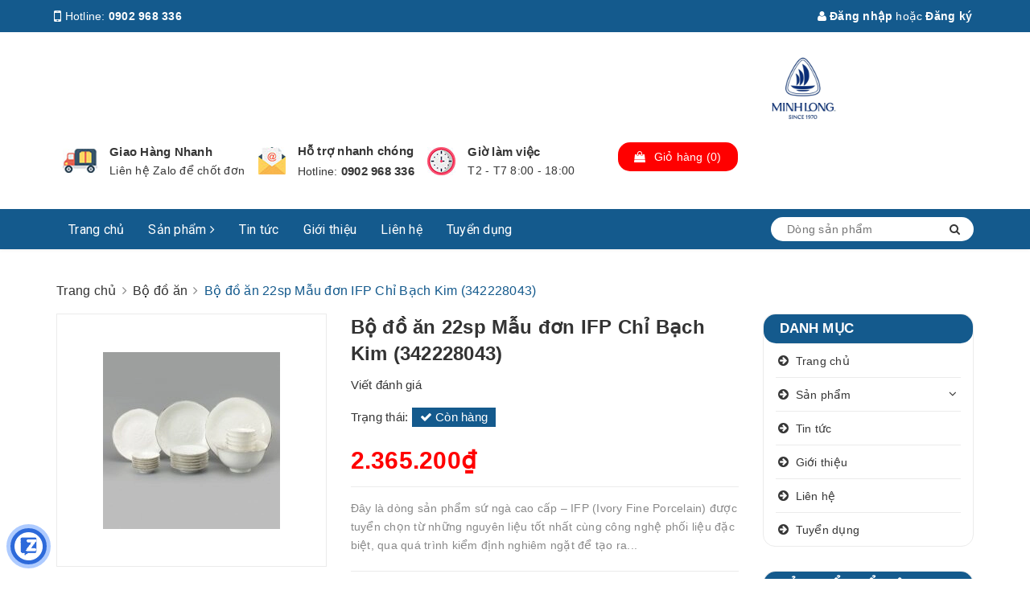

--- FILE ---
content_type: text/html; charset=utf-8
request_url: https://shopminhlong.com/bo-do-an-22sp-mau-don-ifp-chi-bach-kim
body_size: 21159
content:
<!DOCTYPE html>
<html lang="vi">
	<head>
		<meta charset="UTF-8" />
		<meta name="viewport" content="width=device-width, initial-scale=1, maximum-scale=1">			
		<title>
			Bộ đồ ăn 22sp Mẫu đơn IFP Chỉ Bạch Kim (342228043)
			
			
			 Minh Long I			
		</title>


		<!-- ================= Page description ================== -->
		<meta name="description" content="Đây là dòng sản phẩm sứ ngà cao cấp – IFP (Ivory Fine Porcelain) được tuyển chọn từ những nguyên liệu tốt nhất cùng công nghệ phối liệu đặc biệt, qua quá trình kiểm định nghiêm ngặt để tạo ra những sản phẩm vừa đảm bảo kỹ thuật và mỹ thuật với tính năng vượt trội: siêu cứng, chắc, mặt men bóng, khó trầy xước; không chứ">
		<!-- ================= Meta ================== -->
		<meta name="keywords" content="Bộ đồ ăn 22sp Mẫu đơn IFP Chỉ Bạch Kim (342228043), Bộ đồ ăn, BDA, Minh Long I, shopminhlong.com"/>
		<link rel="canonical" href="https://shopminhlong.com/bo-do-an-22sp-mau-don-ifp-chi-bach-kim"/>
		<meta name='revisit-after' content='1 days' />
		<meta name="robots" content="noodp,index,follow" />
		<!-- ================= Favicon ================== -->
		
		<link rel="icon" href="//bizweb.dktcdn.net/100/402/368/themes/785883/assets/favicon.png?1755516080531" type="image/x-icon" />
		
		<!-- Facebook Open Graph meta tags -->
		

	<meta property="og:type" content="product">
	<meta property="og:title" content="Bộ đồ ăn 22sp Mẫu đơn IFP Chỉ Bạch Kim (342228043)">
	
		<meta property="og:image" content="http://bizweb.dktcdn.net/thumb/grande/100/402/368/products/bo-22sp-vien-chi-vang.jpg?v=1663143645717">
		<meta property="og:image:secure_url" content="https://bizweb.dktcdn.net/thumb/grande/100/402/368/products/bo-22sp-vien-chi-vang.jpg?v=1663143645717">
	
	<meta property="og:price:amount" content="2.365.200">
	<meta property="og:price:currency" content="VND">

<meta property="og:description" content="Đây là dòng sản phẩm sứ ngà cao cấp – IFP (Ivory Fine Porcelain) được tuyển chọn từ những nguyên liệu tốt nhất cùng công nghệ phối liệu đặc biệt, qua quá trình kiểm định nghiêm ngặt để tạo ra những sản phẩm vừa đảm bảo kỹ thuật và mỹ thuật với tính năng vượt trội: siêu cứng, chắc, mặt men bóng, khó trầy xước; không chứ">
<meta property="og:url" content="https://shopminhlong.com/bo-do-an-22sp-mau-don-ifp-chi-bach-kim">
<meta property="og:site_name" content="Minh Long I">		

		<!-- ================= Fonts ================== -->
		
		<link rel="stylesheet" href="https://cdn.linearicons.com/free/1.0.0/icon-font.min.css">
		<link href="https://fonts.googleapis.com/css?family=Roboto:300,300i,400,400i,500,500i,700,700i&amp;subset=vietnamese" rel="stylesheet">
		<link rel="stylesheet" href="//maxcdn.bootstrapcdn.com/font-awesome/4.5.0/css/font-awesome.min.css">
		<!-- Plugin CSS -->			
		<link href="//bizweb.dktcdn.net/100/402/368/themes/785883/assets/plugin.scss.css?1755516080531" rel="stylesheet" type="text/css" media="all" />
		
		<link href="//bizweb.dktcdn.net/100/402/368/themes/785883/assets/lightbox.css?1755516080531" rel="stylesheet" type="text/css" media="all" />
		
		<!-- Build Main CSS -->								

		<link href="//bizweb.dktcdn.net/100/402/368/themes/785883/assets/base.scss.css?1755516080531" rel="stylesheet" type="text/css" media="all" />		
		<link href="//bizweb.dktcdn.net/100/402/368/themes/785883/assets/style.scss.css?1755516080531" rel="stylesheet" type="text/css" media="all" />				
		<link href="//bizweb.dktcdn.net/100/402/368/themes/785883/assets/module.scss.css?1755516080531" rel="stylesheet" type="text/css" media="all" />
		<link href="//bizweb.dktcdn.net/100/402/368/themes/785883/assets/responsive.scss.css?1755516080531" rel="stylesheet" type="text/css" media="all" />

		<!-- Theme Main CSS -->
		<link href="//bizweb.dktcdn.net/100/402/368/themes/785883/assets/bootstrap-theme.css?1755516080531" rel="stylesheet" type="text/css" media="all" />		
		<link href="//bizweb.dktcdn.net/100/402/368/themes/785883/assets/style-theme.scss.css?1755516080531" rel="stylesheet" type="text/css" media="all" />
		<link href="//bizweb.dktcdn.net/100/402/368/themes/785883/assets/responsive-update.scss.css?1755516080531" rel="stylesheet" type="text/css" media="all" />
		<!-- Header JS -->	
		<script src="//bizweb.dktcdn.net/100/402/368/themes/785883/assets/jquery-2.2.3.min.js?1755516080531" type="text/javascript"></script> 
		<script>			
			var template = 'product';			 
		</script>
		<!-- Bizweb conter for header -->
		<script>
	var Bizweb = Bizweb || {};
	Bizweb.store = 'locphucxuan.mysapo.net';
	Bizweb.id = 402368;
	Bizweb.theme = {"id":785883,"name":"DuaLeo X","role":"main"};
	Bizweb.template = 'product';
	if(!Bizweb.fbEventId)  Bizweb.fbEventId = 'xxxxxxxx-xxxx-4xxx-yxxx-xxxxxxxxxxxx'.replace(/[xy]/g, function (c) {
	var r = Math.random() * 16 | 0, v = c == 'x' ? r : (r & 0x3 | 0x8);
				return v.toString(16);
			});		
</script>
<script>
	(function () {
		function asyncLoad() {
			var urls = ["https://social-contact.sapoapps.vn/api/genscript/script_fb_init?store=locphucxuan.mysapo.net"];
			for (var i = 0; i < urls.length; i++) {
				var s = document.createElement('script');
				s.type = 'text/javascript';
				s.async = true;
				s.src = urls[i];
				var x = document.getElementsByTagName('script')[0];
				x.parentNode.insertBefore(s, x);
			}
		};
		window.attachEvent ? window.attachEvent('onload', asyncLoad) : window.addEventListener('load', asyncLoad, false);
	})();
</script>


<script>
	window.BizwebAnalytics = window.BizwebAnalytics || {};
	window.BizwebAnalytics.meta = window.BizwebAnalytics.meta || {};
	window.BizwebAnalytics.meta.currency = 'VND';
	window.BizwebAnalytics.tracking_url = '/s';

	var meta = {};
	
	meta.product = {"id": 19436712, "vendor": "Minh Long I", "name": "Bộ đồ ăn 22sp Mẫu đơn IFP Chỉ Bạch Kim (342228043)",
	"type": "Bộ Đồ Ăn", "price": 2365200 };
	
	
	for (var attr in meta) {
	window.BizwebAnalytics.meta[attr] = meta[attr];
	}
</script>

	
		<script src="/dist/js/stats.min.js?v=96f2ff2"></script>
	











				

		<script>var ProductReviewsAppUtil=ProductReviewsAppUtil || {};</script>
		<link href="//bizweb.dktcdn.net/100/402/368/themes/785883/assets/iwish.css?1755516080531" rel="stylesheet" type="text/css" media="all" />
	</head>
	<body>		
		<div class="fffmb hidden">
				
			</div>
		<!-- Main content -->

		<header class="header other-page">
	<div class="topbar-mobile hidden-lg hidden-md text-center text-md-left">
		<div class="container">
			<i class="fa fa-mobile" style=" font-size: 20px; display: inline-block; position: relative; transform: translateY(2px); "></i> Hotline: 
			<span>
											
				<a  title="0902 968 336" href="tel:0902 968 336"> 0902 968 336</a>
						
			</span>
		</div>
	</div>
	<div class="topbar hidden-sm hidden-xs">
		<div class="container">
			<div>
				<div class="row">
					<div class="col-sm-6 col-md-9 a-left">
						<ul class="list-inline f-left">
							<li>
								<i class="fa fa-mobile" style=" font-size: 20px; display: inline-block; position: relative; transform: translateY(2px); "></i> Hotline: 
								<span>
																
									<a  title="0902 968 336" href="tel:0902 968 336"> 0902 968 336</a>
											
								</span>
							</li>
							<li class="margin-left-20">
								<i class="fa fa-map-marker"></i> <b>Địa chỉ</b>: 
								<span>
									158 Nguyễn Phúc Nguyên, Phường Nhiêu Lộc, Thành phố Hồ Chí Minh, Việt Nam., TP Hồ Chí Minh, 
								</span>

							</li>
						</ul>

					</div>
					<div class="col-sm-6 col-md-3">

						<ul class="list-inline f-right">
							
							<li>
								<a title="Đăng nhập" data-toggle="modal" data-target="#dangnhap" href="/account/login"><i class="fa fa-user"></i> Đăng nhập</a>

							</li>
							<li><span>hoặc</span></li>
							<li><a title="Đăng ký" data-toggle="modal" data-target="#dangky" href="/account/register">Đăng ký</a>

							</li>
							

							<li class="li-search hidden"><a href="javscrript:;">
								<i class="fa fa-search"></i></a>
								<div class="dropdown topbar-dropdown hidden-md hidden-sm hidden-xs">
									<div class="content a-center">										
										<div class="header_search search_form">
	<form class="input-group search-bar search_form" action="/search" method="get" role="search">		
		<input type="search" name="query" value="" placeholder="Dòng sản phẩm" class="input-group-field st-default-search-input search-text" autocomplete="off">
		<span class="input-group-btn">
			<button class="btn icon-fallback-text">
				<i class="fa fa-search"></i>
			</button>
		</span>
	</form>
</div>
									</div>									
								</div>
							</li>
						</ul>

					</div>

				</div>
			</div>
		</div>
	</div>
	<div class="container">
		<div class="header-content clearfix a-center">
			<div class="row">
				<div class="col-xs-12 col-md-3 text-lg-left">
					<div class="logo inline-block">
						
						<a href="/" class="logo-wrapper ">					
							<img src="//bizweb.dktcdn.net/100/402/368/themes/785883/assets/logo.png?1755516080531" alt="logo ">					
						</a>
							
					</div>
				</div>
				<div class="col-xs-12 col-md-8 col-lg-7 hidden-xs">
					<div class="policy d-flex justify-content-around">
						
						
						
						
						
						
						
						<div class="item-policy d-flex align-items-center">
							<a title="policy1_title" href="#">
								<img src="//bizweb.dktcdn.net/thumb/medium/100/402/368/themes/785883/assets/policy1.png?1755516080531"  alt="Minh Long I" >
							</a>
							<div class="info a-left">
								<a title="Giao Hàng Nhanh" href="#">Giao Hàng Nhanh</a>
								<p>Liên hệ Zalo để chốt đơn</p>
							</div>
						</div>	
						
						
						
						
						
						
						
						
						<div class="item-policy d-flex align-items-center">
							<a title="policy2_title" href="#">
								<img src="//bizweb.dktcdn.net/thumb/medium/100/402/368/themes/785883/assets/policy2.png?1755516080531"  alt="Minh Long I" >
							</a>
							<div class="info a-left">
								<a title="Hỗ trợ nhanh chóng" href="#">Hỗ trợ nhanh chóng</a>
								<p>Hotline: <a href="callto:0903 600 965"> 0902 968 336</a></p>
							</div>
						</div>	
						
						
						
						
						
						
						
						
						<div class="item-policy d-flex align-items-center">
							<a title="policy3_title" href="#">
								<img src="//bizweb.dktcdn.net/thumb/medium/100/402/368/themes/785883/assets/policy3.png?1755516080531"  alt="Minh Long I" >
							</a>
							<div class="info a-left">
								<a title="Giờ làm việc" href="#">Giờ làm việc</a>
								<p>T2 - T7 8:00 - 18:00</p>
							</div>
						</div>	
						
						
					</div>
				</div>
				<div class="col-xs-12 col-md-1 col-lg-2 hidden-sm hidden-xs">
					<div class="top-cart-contain f-right ">
						<div class="mini-cart text-xs-center">
							<div class="heading-cart">
								<a href="/cart">
									<div class="icon f-left relative">
										<i class="fa fa-shopping-bag"></i>
										<span class="cartCount count_item_pr hidden-lg" id="cart-total">0</span>
									</div>
									<div class="right-content hidden-md">
										<span class="label">Giỏ hàng</span>
										(<span class="cartCount2">0</span>)
									</div>
								</a>
							</div>
							<div class="top-cart-content">
								<ul id="cart-sidebar" class="mini-products-list count_li">
									<li class="list-item">
										<ul></ul>
									</li>
									<li class="action">
										<ul>
											<li class="li-fix-1">
												<div class="top-subtotal">
													Tổng tiền thanh toán:
													<span class="price"></span>
												</div>
											</li>
											<li class="li-fix-2" style="">
												<div class="actions">
													<a href="/cart" class="btn btn-primary">
														<span>Giỏ hàng</span>
													</a>
													<a href="/checkout" class="btn btn-checkout btn-gray">
														<span>Thanh toán</span>
													</a>
												</div>
											</li>
										</ul>
									</li>
								</ul>
							</div>
						</div>
					</div>
				</div>
			</div>
		</div>

		<div class="menu-bar hidden-md hidden-lg">
			<img src="//bizweb.dktcdn.net/100/402/368/themes/785883/assets/menu-bar.png?1755516080531" alt="menu bar" />
		</div>
		<div class="icon-cart-mobile hidden-md hidden-lg f-left absolute" onclick="window.location.href='/cart'">
			<div class="icon relative">
				<i class="fa fa-shopping-bag"></i>
				<span class="cartCount count_item_pr">0</span>
			</div>
		</div>
	</div>
	<nav>
	<div class="container">
		<div class="hidden-sm hidden-xs">
			<ul class="nav nav-left">
				

				
				
				
				
				
				<li class="nav-item "><a title="Trang chủ" class="nav-link" href="/">Trang chủ</a></li>
				
				

				
				
				
				
				
				<li class="nav-item  has-mega">
					<a title="Sản phẩm"  href="/collections/all" class="nav-link">Sản phẩm <i class="fa fa-angle-right" data-toggle="dropdown"></i></a>			
					
					<div class="mega-content">
    <div class="level0-wrapper2">
       <div class="nav-block nav-block-center">
		   <ul class="level0">
		   
			   
			   <li class="level1 parent item"> <h2 class="h4"><a  title="Minh Long I" href="/bo-do-an"><span>Minh Long I</span></a></h2> 
				   <ul class="level1">
					   
					   <li class="level2"> <a title="Bình hoa" href="/binh-hoa-1"><span>Bình hoa</span></a> </li>
					   
					   <li class="level2"> <a title="Bình trà/cà phê" href="/binh-tra-ca-phe"><span>Bình trà/cà phê</span></a> </li>
					   
					   <li class="level2"> <a title="Bộ khay rượu" href="/bo-khay-ruou"><span>Bộ khay rượu</span></a> </li>
					   
					   <li class="level2"> <a title="Bộ trà/cà phê" href="/bo-tra-ca-phe"><span>Bộ trà/cà phê</span></a> </li>
					   
					   <li class="level2"> <a title="Bộ đồ ăn" href="/bo-do-an"><span>Bộ đồ ăn</span></a> </li>
					   
					   <li class="level2"> <a title="Ca - Ly sứ" href="/ca-ly-su"><span>Ca - Ly sứ</span></a> </li>
					   
					   <li class="level2"> <a title="Chén" href="/chen"><span>Chén</span></a> </li>
					   
					   <li class="level2"> <a title="Chén chấm" href="/chen-cham"><span>Chén chấm</span></a> </li>
					   
					   <li class="level2"> <a title="Chén sốt" href="/chen-sot"><span>Chén sốt</span></a> </li>
					   
					   <li class="level2"> <a title="Dĩa kiểu dáng đặc biệt" href="/dia-kieu-dang-dac-biet"><span>Dĩa kiểu dáng đặc biệt</span></a> </li>
					   
					   <li class="level2"> <a title="Dĩa lót chén" href="/dia-lot-chen"><span>Dĩa lót chén</span></a> </li>
					   
					   <li class="level2"> <a title="Dĩa lót tách" href="/dia-lot-tach"><span>Dĩa lót tách</span></a> </li>
					   
					   <li class="level2"> <a title="Dĩa oval" href="/dia-oval"><span>Dĩa oval</span></a> </li>
					   
					   <li class="level2"> <a title="Dĩa oval" href="/dia-oval-1"><span>Dĩa oval</span></a> </li>
					   
					   <li class="level2"> <a title="Dĩa sâu lòng/dĩa súp" href="/dia-sau-long-dia-sup"><span>Dĩa sâu lòng/dĩa súp</span></a> </li>
					   
					   <li class="level2"> <a title="Dĩa tròn" href="/dia-tron"><span>Dĩa tròn</span></a> </li>
					   
					   <li class="level2"> <a title="Dĩa vuông/chữ nhật" href="/dia-vuong-chu-nhat"><span>Dĩa vuông/chữ nhật</span></a> </li>
					   
					   <li class="level2"> <a title="Hộp sứ dưỡng sinh" href="/hop-su-duong-sinh"><span>Hộp sứ dưỡng sinh</span></a> </li>
					   
					   <li class="level2"> <a title="Khay mứt - Tô/dĩa trái cây" href="/khay-mut-to-dia-trai-cay"><span>Khay mứt - Tô/dĩa trái cây</span></a> </li>
					   
					   <li class="level2"> <a title="Muỗng - Đũa sứ" href="/muong-dua-su"><span>Muỗng - Đũa sứ</span></a> </li>
					   
					   <li class="level2"> <a title="Phụ kiện bộ đồ ăn" href="/phu-kien-bo-do-an"><span>Phụ kiện bộ đồ ăn</span></a> </li>
					   
					   <li class="level2"> <a title="Phụ kiện trà/cà phê" href="/phu-kien-tra-ca-phe"><span>Phụ kiện trà/cà phê</span></a> </li>
					   
					   <li class="level2"> <a title="Sứ nghệ thuật" href="/su-nghe-thuat"><span>Sứ nghệ thuật</span></a> </li>
					   
					   <li class="level2"> <a title="Sứ nội thất" href="/su-noi-that"><span>Sứ nội thất</span></a> </li>
					   
					   <li class="level2"> <a title="Tách trà/cà phê" href="/tach-tra-ca-phe"><span>Tách trà/cà phê</span></a> </li>
					   
					   <li class="level2"> <a title="Thố" href="/tho"><span>Thố</span></a> </li>
					   
					   <li class="level2"> <a title="Tô" href="/to"><span>Tô</span></a> </li>
					   
					   <li class="level2"> <a title="Tượng con vật" href="/tuong-con-vat"><span>Tượng con vật</span></a> </li>
					   
					   <li class="level2"> <a title="Tượng người" href="/tuong-nguoi"><span>Tượng người</span></a> </li>
					   
				   </ul>
			   </li>
			   
		   
			   
			   <li class="level1 item"> <h2 class="h4"><a title="Ly's Horeca" href="/dia-vuong-chu-nhat"><span>Ly's Horeca</span></a> </h2>
			  
		   
			   
			   <li class="level1 parent item"> <h2 class="h4"><a  title="Nồi sứ" href="/noi-su-duong-sinh"><span>Nồi sứ</span></a></h2> 
				   <ul class="level1">
					   
					   <li class="level2"> <a title="Nồi sứ dưỡng sinh" href="/noi-su-duong-sinh"><span>Nồi sứ dưỡng sinh</span></a> </li>
					   
				   </ul>
			   </li>
			   
		   
		   </ul>
	   </div>
	 </div>
</div>
					
				</li>
				
				

				
				
				
				
				
				<li class="nav-item "><a title="Tin tức" class="nav-link" href="/tin-tuc">Tin tức</a></li>
				
				

				
				
				
				
				
				<li class="nav-item "><a title="Giới thiệu" class="nav-link" href="/gioi-thieu">Giới thiệu</a></li>
				
				

				
				
				
				
				
				<li class="nav-item "><a title="Liên hệ" class="nav-link" href="/lien-he">Liên hệ</a></li>
				
				

				
				
				
				
				
				<li class="nav-item "><a title="Tuyển dụng" class="nav-link" href="/tuyen-dung">Tuyển dụng</a></li>
				
				
			</ul>	

			<div class="menu-search f-right bbbbb">										
				<div class="header_search search_form">
					<form class="input-group search-bar search_form" action="/search" method="get" role="search">		
						<input type="search" name="query" value="" placeholder="Dòng sản phẩm" class="input-group-field st-default-search-input search-text auto-search" autocomplete="off">
						<span class="input-group-btn">
							<button class="btn icon-fallback-text">
								<i class="fa fa-search"></i>
							</button>
						</span>
					</form>
					<div id='search_suggestion'>
						<div id='search_top'>
							<div id="product_results"></div>
							<div id="article_results"></div>
						</div>
						<div id='search_bottom'>
							<a class='show_more' href='#'>Hiển thị tất cả kết quả cho "<span></span>"</a>
						</div>
					</div>
					<script>
						$(document).ready(function ($) {
							var settings = {
								searchArticle: "0",
								articleLimit: 5,
								productLimit: 5,
								showDescription: "0"
							};
							var suggestionWrap = document.getElementById('search_suggestion');
							var searchTop = document.getElementById('search_top');
							var productResults = document.getElementById('product_results');
							var articleResults = document.getElementById('article_results');
							var searchBottom = document.getElementById('search_bottom');
							var isArray = function(a) {
								return Object.prototype.toString.call(a) === "[object Array]";
							}
							var createEle = function(desc) {
								if (!isArray(desc)) {
									return createEle.call(this, Array.prototype.slice.call(arguments));
								}
								var tag = desc[0];
								var attributes = desc[1];
								var el = document.createElement(tag);
								var start = 1;
								if (typeof attributes === "object" && attributes !== null && !isArray(attributes)) {
									for (var attr in attributes) {
										el[attr] = attributes[attr];
									}
									start = 2;
								}
								for (var i = start; i < desc.length; i++) {
									if (isArray(desc[i])) {
										el.appendChild(createEle(desc[i]));
									}
									else {
										el.appendChild(document.createTextNode(desc[i]));
									}
								}
								return el;
							}
							var loadResult = function(data, type) {
								if(type==='product')
								{
									productResults.innerHTML = '';
								}
								if(type==='article')
								{
									articleResults.innerHTML = '';
								}
								var articleLimit = parseInt(settings.articleLimit);
								var productLimit = parseInt(settings.productLimit);
								var showDescription = settings.showDescription;
								if(data.indexOf('<iframe') > -1) {
									data = data.substr(0, (data.indexOf('<iframe') - 1))
								}
								var dataJson = JSON.parse(data);
								if(dataJson.results !== undefined)
								{
									var resultList = [];
									searchTop.style.display = 'block';
									if(type === 'product') {
										productResults.innerHTML = ''
										productLimit = Math.min(dataJson.results.length, productLimit);
										for(var i = 0; i < productLimit; i++) {
											resultList[i] = dataJson.results[i];
										}
									}
									else {
										articleResults.innerHTML = '';
										articleLimit = Math.min(dataJson.results.length, articleLimit);
										for(var i = 0; i < articleLimit; i++) {
											resultList[i] = dataJson.results[i];
										}
									}
									var searchTitle = 'Sản phẩm gợi ý'
									if(type === 'article') {
										searchTitle = 'Bài viết';
									}
									var searchHeading = createEle(['h3', searchTitle]);
									var searchList = document.createElement('ul');
									for(var index = 0; index < resultList.length; index++) {
										var item = resultList[index];
										var priceDiv = '';
										var descriptionDiv = '';
										if(type == 'product') {
											if(item.price_contact) {
												priceDiv = ['div', {className: 'item_price'},
															['ins', item.price_contact]
														   ];
											}
											else {
												if(item.price_from) {
													priceDiv = ['div', {className: 'item_price'},
																['span', 'Từ '],
																['ins', item.price_from]
															   ];
												}
												else {
													priceDiv = ['div', {className: 'item_price'},
																['ins', parseFloat(item.price)  ? item.price : 'Liên hệ']
															   ];
												}
											}
											if(item.compare_at_price !== undefined) {
												priceDiv.push(['del', item.compare_at_price]);
											}
										}
										if(showDescription == '1') {
											descriptionDiv = ['div', {className: 'item_description'}, item.description]
										}
										var searchItem = createEle(
											['li',
											 ['a', {href: item.url, title: item.title},
											  ['div', {className: 'item_image'},
											   ['img', {src: item.thumbnail, alt: item.title}]
											  ],
											  ['div', {className: 'item_detail'},
											   ['div', {className: 'item_title'},
												['h4', item.title]
											   ],
											   priceDiv, descriptionDiv
											  ]
											 ]
											]
										)
										searchList.appendChild(searchItem);
									}
									if(type === 'product') {
										productResults.innerHTML = '';
										productResults.appendChild(searchHeading);
										productResults.appendChild(searchList);
									}
									else {
										articleResults.innerHTML = '';
										articleResults.appendChild(searchHeading);
										articleResults.appendChild(searchList);
									}
								}
								else
								{
									if(type !== 'product' && false)
									{
										searchTop.style.display = 'none'
									}
								}
							}
							var loadAjax = function(q) {
								if(settings.searchArticle === '1') {
									loadArticle(q);
								}
								loadProduct(q);
							}
							var loadProduct = function(q) {
								var xhttp = new XMLHttpRequest();
								xhttp.onreadystatechange = function() {
									if(this.readyState == 4 && this.status == 200) {
										loadResult(this.responseText, 'product')
									}
								}
								xhttp.open('GET', '/search?type=product&q=' + q + '&view=json', true);
								xhttp.send();
							}
							var loadArticle = function(q) {
								var xhttp = new XMLHttpRequest();
								xhttp.onreadystatechange = function() {
									if(this.readyState == 4 && this.status == 200) {
										loadResult(this.responseText, 'article')
									}
								}
								xhttp.open('GET', '/search?type=article&q=' + q + '&view=json', true);
								xhttp.send();
							}
							var searchForm = document.querySelectorAll('.header_search form[action="/search"]');
							var getPos = function(el) {
								for (var lx=0, ly=0; el != null; lx += el.offsetLeft, ly += el.offsetTop, el = el.offsetParent);
								return {x: lx,y: ly};
							}
							var initSuggestion = function(el) {

								var parentTop = el.offsetParent.offsetTop;
								var position = getPos(el);
								var searchInputHeight = el.offsetHeight;
								var searchInputWidth = el.offsetWidth;
								var searchInputX = position.x;
								var searchInputY = position.y;
								var suggestionPositionX = searchInputX;
								var suggestionPositionY = searchInputY + searchInputHeight;
								suggestionWrap.style.left = '0px';
								suggestionWrap.style.top = 52 + 'px';
								suggestionWrap.style.width = searchInputWidth + 'px';
							}
							window.__q__ = '';
							var loadAjax2 = function (q) {
								if(settings.searchArticle === '1') {
								}
								window.__q__ = q;
								return $.ajax({
									url: '/search?type=product&q=' + q + '&view=json',
									type:'GET'
								}).promise();
							};
							if(searchForm.length > 0) {
								for(var i = 0; i < searchForm.length; i++) {
									var form = searchForm[i];
									
									var searchInput = form.querySelector('input');
									
									var keyup = Rx.Observable.fromEvent(searchInput, 'keyup')
									.map(function (e) {
										var __q = e.target.value;
										initSuggestion(e.target);
										if(__q === '' || __q === null) {
											suggestionWrap.style.display = 'none';
										}
										else{
											suggestionWrap.style.display = 'block';
											var showMore = searchBottom.getElementsByClassName('show_more')[0];
											showMore.setAttribute('href', '/search?q=' + __q);
											showMore.querySelector('span').innerHTML = __q;
										}
										return e.target.value;
									})
									.filter(function (text) {
										return text.length > 0;
									})
									.debounce(300  )
									.distinctUntilChanged();
									var searcher = keyup.flatMapLatest(loadAjax2);
									searcher.subscribe(
										function (data) {
											loadResult(data, 'product');
											if(settings.searchArticle === '1') {
												loadArticle(window.__q__);
											}
										},
										function (error) {

										});
								}
							}
							window.addEventListener('click', function() {
								suggestionWrap.style.display = 'none';
							});
						});

					</script>

				</div>
			</div>	
		</div>
		<div class="hidden-lg hidden-md menu-offcanvas">
			
			<div class="head-menu clearfix">
				<ul class="list-inline">
					
					<li>
						<a href="/account/login"><i class="fa fa-user"></i> Đăng nhập</a>

					</li>
					<li><span>hoặc</span></li>
					<li><a href="/account/register">Đăng ký</a>						
					</li>
					

					<li class="li-search">
						<div class="header_search search_form">
	<form class="input-group search-bar search_form" action="/search" method="get" role="search">		
		<input type="search" name="query" value="" placeholder="Dòng sản phẩm" class="input-group-field st-default-search-input search-text" autocomplete="off">
		<span class="input-group-btn">
			<button class="btn icon-fallback-text">
				<i class="fa fa-search"></i>
			</button>
		</span>
	</form>
</div>						

					</li>
				</ul>
				<div class="menuclose"><i class="fa fa-close"></i></div>
			</div>
			<ul id="nav-mobile" class="nav hidden-md hidden-lg">
				<li class="h3">
					MENU
				</li>

				


				
				<li class="nav-item "><a class="nav-link" href="/">Trang chủ</a></li>		
				
				


				
				<li class="nav-item ">
					<a href="/collections/all" class="nav-link">Sản phẩm <i class="fa faa fa-angle-right"></i></a>

					<ul class="dropdown-menu">
						
						
						<li class="dropdown-submenu nav-item-lv2">
							<a class="nav-link" href="/bo-do-an">Minh Long I <i class="fa faa fa-angle-right"></i></a>

							<ul class="dropdown-menu">
														
								<li class="nav-item-lv3">
									<a class="nav-link" href="/binh-hoa-1">Bình hoa</a>
								</li>						
														
								<li class="nav-item-lv3">
									<a class="nav-link" href="/binh-tra-ca-phe">Bình trà/cà phê</a>
								</li>						
														
								<li class="nav-item-lv3">
									<a class="nav-link" href="/bo-khay-ruou">Bộ khay rượu</a>
								</li>						
														
								<li class="nav-item-lv3">
									<a class="nav-link" href="/bo-tra-ca-phe">Bộ trà/cà phê</a>
								</li>						
														
								<li class="nav-item-lv3">
									<a class="nav-link" href="/bo-do-an">Bộ đồ ăn</a>
								</li>						
														
								<li class="nav-item-lv3">
									<a class="nav-link" href="/ca-ly-su">Ca - Ly sứ</a>
								</li>						
														
								<li class="nav-item-lv3">
									<a class="nav-link" href="/chen">Chén</a>
								</li>						
														
								<li class="nav-item-lv3">
									<a class="nav-link" href="/chen-cham">Chén chấm</a>
								</li>						
														
								<li class="nav-item-lv3">
									<a class="nav-link" href="/chen-sot">Chén sốt</a>
								</li>						
														
								<li class="nav-item-lv3">
									<a class="nav-link" href="/dia-kieu-dang-dac-biet">Dĩa kiểu dáng đặc biệt</a>
								</li>						
														
								<li class="nav-item-lv3">
									<a class="nav-link" href="/dia-lot-chen">Dĩa lót chén</a>
								</li>						
														
								<li class="nav-item-lv3">
									<a class="nav-link" href="/dia-lot-tach">Dĩa lót tách</a>
								</li>						
														
								<li class="nav-item-lv3">
									<a class="nav-link" href="/dia-oval">Dĩa oval</a>
								</li>						
														
								<li class="nav-item-lv3">
									<a class="nav-link" href="/dia-oval-1">Dĩa oval</a>
								</li>						
														
								<li class="nav-item-lv3">
									<a class="nav-link" href="/dia-sau-long-dia-sup">Dĩa sâu lòng/dĩa súp</a>
								</li>						
														
								<li class="nav-item-lv3">
									<a class="nav-link" href="/dia-tron">Dĩa tròn</a>
								</li>						
														
								<li class="nav-item-lv3">
									<a class="nav-link" href="/dia-vuong-chu-nhat">Dĩa vuông/chữ nhật</a>
								</li>						
														
								<li class="nav-item-lv3">
									<a class="nav-link" href="/hop-su-duong-sinh">Hộp sứ dưỡng sinh</a>
								</li>						
														
								<li class="nav-item-lv3">
									<a class="nav-link" href="/khay-mut-to-dia-trai-cay">Khay mứt - Tô/dĩa trái cây</a>
								</li>						
														
								<li class="nav-item-lv3">
									<a class="nav-link" href="/muong-dua-su">Muỗng - Đũa sứ</a>
								</li>						
														
								<li class="nav-item-lv3">
									<a class="nav-link" href="/phu-kien-bo-do-an">Phụ kiện bộ đồ ăn</a>
								</li>						
														
								<li class="nav-item-lv3">
									<a class="nav-link" href="/phu-kien-tra-ca-phe">Phụ kiện trà/cà phê</a>
								</li>						
														
								<li class="nav-item-lv3">
									<a class="nav-link" href="/su-nghe-thuat">Sứ nghệ thuật</a>
								</li>						
														
								<li class="nav-item-lv3">
									<a class="nav-link" href="/su-noi-that">Sứ nội thất</a>
								</li>						
														
								<li class="nav-item-lv3">
									<a class="nav-link" href="/tach-tra-ca-phe">Tách trà/cà phê</a>
								</li>						
														
								<li class="nav-item-lv3">
									<a class="nav-link" href="/tho">Thố</a>
								</li>						
														
								<li class="nav-item-lv3">
									<a class="nav-link" href="/to">Tô</a>
								</li>						
														
								<li class="nav-item-lv3">
									<a class="nav-link" href="/tuong-con-vat">Tượng con vật</a>
								</li>						
														
								<li class="nav-item-lv3">
									<a class="nav-link" href="/tuong-nguoi">Tượng người</a>
								</li>						
								
							</ul>                      
						</li>
						
						
						
						<li class="nav-item-lv2">
							<a class="nav-link" href="/dia-vuong-chu-nhat">Ly's Horeca</a>
						</li>
						
						
						
						<li class="dropdown-submenu nav-item-lv2">
							<a class="nav-link" href="/noi-su-duong-sinh">Nồi sứ <i class="fa faa fa-angle-right"></i></a>

							<ul class="dropdown-menu">
														
								<li class="nav-item-lv3">
									<a class="nav-link" href="/noi-su-duong-sinh">Nồi sứ dưỡng sinh</a>
								</li>						
								
							</ul>                      
						</li>
						
						
					</ul>
				</li>
				
				


				
				<li class="nav-item "><a class="nav-link" href="/tin-tuc">Tin tức</a></li>		
				
				


				
				<li class="nav-item "><a class="nav-link" href="/gioi-thieu">Giới thiệu</a></li>		
				
				


				
				<li class="nav-item "><a class="nav-link" href="/lien-he">Liên hệ</a></li>		
				
				


				
				<li class="nav-item "><a class="nav-link" href="/tuyen-dung">Tuyển dụng</a></li>		
				
				

			</ul>
		</div>
	</div>
</nav>
</header>		
		﻿




﻿<section class="bread_crumb py-4">
	<div class="container">
		<div class="row">
			<div class="col-xs-12">
				<ul class="breadcrumb" >	

					<li class="home">
						<a  href="/" ><span >Trang chủ</span></a>						
						<span> <i class="fa fa-angle-right"></i> </span>
					</li>
					
					
					<li>
						<a  href="/bo-do-an"><span >Bộ đồ ăn</span></a>						
						<span> <i class="fa fa-angle-right"></i> </span>
					</li>
					
					<li><strong><span >Bộ đồ ăn 22sp Mẫu đơn IFP Chỉ Bạch Kim (342228043)</span></strong><li>
					
				</ul>
			</div>
		</div>
	</div>
</section>


<script type="application/ld+json">
        {
        "@context": "http://schema.org",
        "@type": "BreadcrumbList",
        "itemListElement": 
        [
            {
                "@type": "ListItem",
                "position": 1,
                "item": 
                {
                  "@id": "https://shopminhlong.com",
                  "name": "Trang chủ"
                }
            },
      
            {
                "@type": "ListItem",
                "position": 2,
                "item": 
                {
                  "@id": "https://shopminhlong.com/bo-do-an-22sp-mau-don-ifp-chi-bach-kim",
                  "name": "Bộ đồ ăn 22sp Mẫu đơn IFP Chỉ Bạch Kim (342228043)"
                }
            }
      
        
      
      
      
      
    
        ]
        }
</script>



<section class="product " itemscope itemtype="http://schema.org/Product">
	
	<meta itemprop="url" content="//shopminhlong.com/bo-do-an-22sp-mau-don-ifp-chi-bach-kim">
  <meta itemprop="name" content="Bộ đồ ăn 22sp Mẫu đơn IFP Chỉ Bạch Kim (342228043)">
  <meta itemprop="image" content="http://bizweb.dktcdn.net/thumb/grande/100/402/368/products/bo-22sp-vien-chi-vang.jpg?v=1663143645717">
  <meta itemprop="description" content="Đây là dòng sản phẩm sứ ngà cao cấp – IFP (Ivory Fine Porcelain) được tuyển chọn từ những nguyên liệu tốt nhất cùng công nghệ phối liệu đặc biệt, qua quá trình kiểm định nghiêm ngặt để tạo ra những sản phẩm vừa đảm bảo kỹ thuật và mỹ thuật với tính năng vượt trội: siêu cứng, chắc, mặt men bóng, khó trầy xước; không chứa chì và cadmium nên an toàn cho sức khỏe; đặc biệt sử dụng tiện lợi được trong lò vi sóng, máy rửa chén và lò nướng… Vẻ đẹp tinh tế từ nước men sáng, màu sứ trắng ngà sang trọng, quyến rũ và thiết kế với nhiều hoa văn đa dạng, nhẹ nhàng, bay bổng, bộ bàn ăn thích hợp trong việc trang trí và trình bày món ăn thêm đẹp mắt, giúp tô điểm sự sang trọng cho bàn ăn gia đình đồng thời thể hiện gu thẩm mỹ, sáng tạo và phong cách riêng của chủ nhân.
Bộ sản phẩm bao gồm:
– 6 Chén cơm 11.5 cm
– 6 Dĩa lót cơm 15 cm
– 6 Chén chấm 10 cm
– 1 Dĩa tròn 22 cm
– 1 Dĩa tròn sâu 25 cm
– 1 Dĩa tròn 27 cm
– 1 Tô 20 cm">
  
  <meta itemprop="brand" content="Minh Long I">
  
  
  <meta itemprop="model" content="">
  
  
  <meta itemprop="sku" content="BDA22MDIFPCBK">
  
  
  <meta itemprop="gtin8" content="342228043">
  
  <div class="hidden" itemprop="offers" itemscope itemtype="http://schema.org/Offer">
    <div class="inventory_quantity hidden" itemscope itemtype="http://schema.org/ItemAvailability">
      
      <span class="a-stock" itemprop="supersededBy">
        Còn hàng
      </span>
      
    </div>
    <link itemprop="availability" href="http://schema.org/InStock">
    <meta itemprop="priceCurrency" content="VND">
    <meta itemprop="price" content="2365200">
    <meta itemprop="url" content="https://shopminhlong.com/bo-do-an-22sp-mau-don-ifp-chi-bach-kim">
    
    <meta itemprop="priceValidUntil" content="2099-01-01">
  </div>
  
	
	<div class="container">
		<div class="row">

			<div class="col-lg-9 ">
				<div class="details-product">
					<div class="row">
						<div class="col-xs-12 col-sm-12 col-md-5">
							<div class="large-image">

								
								
								
								<a href="//bizweb.dktcdn.net/thumb/1024x1024/100/402/368/products/bo-22sp-vien-chi-vang.jpg?v=1663143645717" data-rel="prettyPhoto[product-gallery]">
									<img id="zoom_01" src="//bizweb.dktcdn.net/thumb/1024x1024/100/402/368/products/bo-22sp-vien-chi-vang.jpg?v=1663143645717" alt="Bộ đồ ăn 22sp Mẫu đơn IFP Chỉ Bạch Kim (342228043)">
								</a>
								<div class="hidden">
									
									
									
									
									<div class="item">
										<a href="https://bizweb.dktcdn.net/100/402/368/products/bo-22sp-vien-chi-vang.jpg?v=1663143645717" data-image="https://bizweb.dktcdn.net/100/402/368/products/bo-22sp-vien-chi-vang.jpg?v=1663143645717" data-zoom-image="https://bizweb.dktcdn.net/100/402/368/products/bo-22sp-vien-chi-vang.jpg?v=1663143645717" data-rel="prettyPhoto[product-gallery]">
										</a>
									</div>
									
								</div>
							</div>
							
						</div>
						<div class="col-xs-12 col-sm-12 col-md-7 details-pro">
							<h1 class="title-head">Bộ đồ ăn 22sp Mẫu đơn IFP Chỉ Bạch Kim (342228043)</h1>
							<div class="reviews clearfix">
								<div class="f-left margin-right-10">
									<div class="bizweb-product-reviews-badge" data-id="19436712"></div>
								</div>
								
								<div class="f-left iddanhgia" onclick="scrollToxx();">
									<span>Viết đánh giá</span>
								</div>
								
							</div>
							
							<div class="status clearfix">
								Trạng thái: <span class="inventory">
								
								<i class="fa fa-check"></i> Còn hàng
								
								</span>
							</div>
							

							<div class="price-box clearfix">
								
								<div class="special-price"><span class="price product-price" >2.365.200₫</span> </div> <!-- Giá -->
								
							</div>

												
							<div class="product-summary product_description margin-bottom-15">
								<div class="rte description">
									
									Đây là dòng sản phẩm sứ ngà cao cấp – IFP (Ivory Fine Porcelain) được tuyển chọn từ những nguyên liệu tốt nhất cùng công nghệ phối liệu đặc biệt, qua quá trình kiểm định nghiêm ngặt để tạo ra...
									
								</div>
							</div>
							

							<div class="form-product ">
								<form enctype="multipart/form-data" id="add-to-cart-form" action="/cart/add" method="post" class="form-inline margin-bottom-10 dqdt-form">


									
									<div class="box-variant clearfix ">

										
										<input type="hidden" name="variantId" value="44299379" />
										

									</div>
									<div class="form-group form-groupx form-detail-action clearfix ">
										<label class="f-left">Số lượng: </label>
										<div class="custom custom-btn-number">
											<span class="qtyminus" data-field="quantity">-</span>
											<input type="text" class="input-text qty" data-field="quantity" title="Só lượng" value="1" maxlength="12" id="qty" name="quantity" onkeypress="if ( isNaN(this.value + String.fromCharCode(event.keyCode) )) return false;" onchange="if(this.value == 0)this.value=1;">
											<span class="qtyplus" data-field="quantity">+</span>
										</div>
										
										<button type="submit" class="btn btn-lg btn-primary btn-cart btn-cart2 add_to_cart btn_buy add_to_cart" title="Mua hàng">
											<span>Mua hàng   <i class="fa .fa-caret-right"></i></span>
										</button>
										

									</div>
								</form>

								
								
								<div class="social-sharing">
									
  
  



<div class="social-media" data-permalink="https://shopminhlong.com/bo-do-an-22sp-mau-don-ifp-chi-bach-kim">
	<label>Chia sẻ: </label>
	
	<a target="_blank" href="//www.facebook.com/sharer.php?u=https://shopminhlong.com/bo-do-an-22sp-mau-don-ifp-chi-bach-kim" class="share-facebook" title="Chia sẻ lên Facebook">
		<i class="fa fa-facebook-official"></i>
	</a>
	

	
	<a target="_blank" href="//twitter.com/share?text=bo-do-an-22sp-mau-don-ifp-chi-bach-kim-342228043"  class="share-twitter" title="Chia sẻ lên Twitter">
		<i class="fa fa-twitter"></i>
	</a>
	

	
	<a target="_blank" href="//pinterest.com/pin/create/button/?url=https://shopminhlong.com/bo-do-an-22sp-mau-don-ifp-chi-bach-kim" class="share-pinterest" title="Chia sẻ lên pinterest">
		<i class="fa fa-pinterest"></i>
	</a>
	

	

	
	<a target="_blank" href="//plus.google.com/share?url=https://shopminhlong.com/bo-do-an-22sp-mau-don-ifp-chi-bach-kim" class="share-google" title="+1">
		<i class="fa fa-google-plus"></i>
	</a>
	
</div>
								</div>
								
							</div>

						</div>
					</div>
					<div class="row">
						
						<div class="col-xs-12 col-lg-12 margin-top-15 margin-bottom-10">
							<!-- Nav tabs -->
							<div class="product-tab e-tabs">

								<ul class="tabs tabs-title clearfix">
									
									<li class="tab-link" data-tab="tab-1">
										<h3><span>Mô tả</span></h3>
									</li>
									
									
									<li class="tab-link" data-tab="tab-2">
										<h3><span>Thông tin</span></h3>
									</li>
									
									
									<li class="tab-link" data-tab="tab-3">
										<h3><span>Đánh giá</span></h3>
									</li>
									

								</ul>
								
								<div  class="tab-1 tab-content">
									<div class="rte">
										<p>Đây là dòng sản phẩm sứ ngà cao cấp – IFP (Ivory Fine Porcelain) được tuyển chọn từ những nguyên liệu tốt nhất cùng công nghệ phối liệu đặc biệt, qua quá trình kiểm định nghiêm ngặt để tạo ra những sản phẩm vừa đảm bảo kỹ thuật và mỹ thuật với tính năng vượt trội: siêu cứng, chắc, mặt men bóng, khó trầy xước; không chứa chì và cadmium nên an toàn cho sức khỏe; đặc biệt sử dụng tiện lợi được trong lò vi sóng, máy rửa chén và lò nướng… Vẻ đẹp tinh tế từ nước men sáng, màu sứ trắng ngà sang trọng, quyến rũ và thiết kế với nhiều hoa văn đa dạng, nhẹ nhàng, bay bổng, bộ bàn ăn thích hợp trong việc trang trí và trình bày món ăn thêm đẹp mắt, giúp tô điểm sự sang trọng cho bàn ăn gia đình đồng thời thể hiện gu thẩm mỹ, sáng tạo và phong cách riêng của chủ nhân.</p>
<p><strong>Bộ sản phẩm bao gồm:</strong><br />
– 6 Chén cơm 11.5 cm<br />
– 6 Dĩa lót cơm 15 cm<br />
– 6 Chén chấm 10 cm<br />
– 1 Dĩa tròn 22 cm<br />
– 1 Dĩa tròn sâu 25 cm<br />
– 1 Dĩa tròn 27 cm<br />
– 1 Tô 20 cm</p>
									</div>
								</div>
								
								
								<div  class="tab-2 tab-content">
									Nội dung tùy chỉnh viết ở đây
								</div>
								
								
								<div class="tab-3 tab-content">
									<div id="bizweb-product-reviews" class="bizweb-product-reviews" data-id="19436712">
    
</div>
								</div>
								
							</div>
						</div>
						
					</div>

					

				</div>
			</div>
			
			<aside class="dqdt-sidebar sidebar right left-content col-lg-3 ">
					
<aside class="aside-item sidebar-category collection-category">
	<div class="aside-title">
		<h2 class="title-head margin-top-0"><span>Danh mục</span></h2>
	</div>
	<div class="aside-content">
		<nav class="nav-category navbar-toggleable-md">
			<ul class="nav navbar-pills">
				
				
				<li class="nav-item">
					<i class="fa fa-arrow-circle-right" aria-hidden="true"></i>
					<a title="Trang chủ" class="nav-link" href="/">Trang chủ</a></li>
				
				
				
				<li class="nav-item">
					<i class="fa fa-arrow-circle-right" aria-hidden="true"></i>
					<a title="Sản phẩm" href="/collections/all" class="nav-link">Sản phẩm</a>
					<i class="fa fa-angle-down" ></i>
					<ul class="dropdown-menu">
						
						
						<li class="dropdown-submenu nav-item">
							
							<a title="Minh Long I" class="nav-link" href="/bo-do-an">Minh Long I</a>
							<i class="fa fa-angle-down" ></i>
							<ul class="dropdown-menu">
								
								
								<li class="nav-item">
									
									<a  title="Bình hoa class="nav-link" href="/binh-hoa-1">Bình hoa</a>
								</li>
								
								
								
								<li class="nav-item">
									
									<a  title="Bình trà/cà phê class="nav-link" href="/binh-tra-ca-phe">Bình trà/cà phê</a>
								</li>
								
								
								
								<li class="nav-item">
									
									<a  title="Bộ khay rượu class="nav-link" href="/bo-khay-ruou">Bộ khay rượu</a>
								</li>
								
								
								
								<li class="nav-item">
									
									<a  title="Bộ trà/cà phê class="nav-link" href="/bo-tra-ca-phe">Bộ trà/cà phê</a>
								</li>
								
								
								
								<li class="nav-item">
									
									<a  title="Bộ đồ ăn class="nav-link" href="/bo-do-an">Bộ đồ ăn</a>
								</li>
								
								
								
								<li class="nav-item">
									
									<a  title="Ca - Ly sứ class="nav-link" href="/ca-ly-su">Ca - Ly sứ</a>
								</li>
								
								
								
								<li class="nav-item">
									
									<a  title="Chén class="nav-link" href="/chen">Chén</a>
								</li>
								
								
								
								<li class="nav-item">
									
									<a  title="Chén chấm class="nav-link" href="/chen-cham">Chén chấm</a>
								</li>
								
								
								
								<li class="nav-item">
									
									<a  title="Chén sốt class="nav-link" href="/chen-sot">Chén sốt</a>
								</li>
								
								
								
								<li class="nav-item">
									
									<a  title="Dĩa kiểu dáng đặc biệt class="nav-link" href="/dia-kieu-dang-dac-biet">Dĩa kiểu dáng đặc biệt</a>
								</li>
								
								
								
								<li class="nav-item">
									
									<a  title="Dĩa lót chén class="nav-link" href="/dia-lot-chen">Dĩa lót chén</a>
								</li>
								
								
								
								<li class="nav-item">
									
									<a  title="Dĩa lót tách class="nav-link" href="/dia-lot-tach">Dĩa lót tách</a>
								</li>
								
								
								
								<li class="nav-item">
									
									<a  title="Dĩa oval class="nav-link" href="/dia-oval">Dĩa oval</a>
								</li>
								
								
								
								<li class="nav-item">
									
									<a  title="Dĩa oval class="nav-link" href="/dia-oval-1">Dĩa oval</a>
								</li>
								
								
								
								<li class="nav-item">
									
									<a  title="Dĩa sâu lòng/dĩa súp class="nav-link" href="/dia-sau-long-dia-sup">Dĩa sâu lòng/dĩa súp</a>
								</li>
								
								
								
								<li class="nav-item">
									
									<a  title="Dĩa tròn class="nav-link" href="/dia-tron">Dĩa tròn</a>
								</li>
								
								
								
								<li class="nav-item">
									
									<a  title="Dĩa vuông/chữ nhật class="nav-link" href="/dia-vuong-chu-nhat">Dĩa vuông/chữ nhật</a>
								</li>
								
								
								
								<li class="nav-item">
									
									<a  title="Hộp sứ dưỡng sinh class="nav-link" href="/hop-su-duong-sinh">Hộp sứ dưỡng sinh</a>
								</li>
								
								
								
								<li class="nav-item">
									
									<a  title="Khay mứt - Tô/dĩa trái cây class="nav-link" href="/khay-mut-to-dia-trai-cay">Khay mứt - Tô/dĩa trái cây</a>
								</li>
								
								
								
								<li class="nav-item">
									
									<a  title="Muỗng - Đũa sứ class="nav-link" href="/muong-dua-su">Muỗng - Đũa sứ</a>
								</li>
								
								
								
								<li class="nav-item">
									
									<a  title="Phụ kiện bộ đồ ăn class="nav-link" href="/phu-kien-bo-do-an">Phụ kiện bộ đồ ăn</a>
								</li>
								
								
								
								<li class="nav-item">
									
									<a  title="Phụ kiện trà/cà phê class="nav-link" href="/phu-kien-tra-ca-phe">Phụ kiện trà/cà phê</a>
								</li>
								
								
								
								<li class="nav-item">
									
									<a  title="Sứ nghệ thuật class="nav-link" href="/su-nghe-thuat">Sứ nghệ thuật</a>
								</li>
								
								
								
								<li class="nav-item">
									
									<a  title="Sứ nội thất class="nav-link" href="/su-noi-that">Sứ nội thất</a>
								</li>
								
								
								
								<li class="nav-item">
									
									<a  title="Tách trà/cà phê class="nav-link" href="/tach-tra-ca-phe">Tách trà/cà phê</a>
								</li>
								
								
								
								<li class="nav-item">
									
									<a  title="Thố class="nav-link" href="/tho">Thố</a>
								</li>
								
								
								
								<li class="nav-item">
									
									<a  title="Tô class="nav-link" href="/to">Tô</a>
								</li>
								
								
								
								<li class="nav-item">
									
									<a  title="Tượng con vật class="nav-link" href="/tuong-con-vat">Tượng con vật</a>
								</li>
								
								
								
								<li class="nav-item">
									
									<a  title="Tượng người class="nav-link" href="/tuong-nguoi">Tượng người</a>
								</li>
								
								
							</ul>                      
						</li>
						
						
						
						<li class="nav-item">
							
							<a class="nav-link" href="/dia-vuong-chu-nhat">Ly's Horeca</a>
						</li>
						
						
						
						<li class="dropdown-submenu nav-item">
							
							<a title="Nồi sứ" class="nav-link" href="/noi-su-duong-sinh">Nồi sứ</a>
							<i class="fa fa-angle-down" ></i>
							<ul class="dropdown-menu">
								
								
								<li class="nav-item">
									
									<a  title="Nồi sứ dưỡng sinh class="nav-link" href="/noi-su-duong-sinh">Nồi sứ dưỡng sinh</a>
								</li>
								
								
							</ul>                      
						</li>
						
						
					</ul>
				</li>
				
				
				
				<li class="nav-item">
					<i class="fa fa-arrow-circle-right" aria-hidden="true"></i>
					<a title="Tin tức" class="nav-link" href="/tin-tuc">Tin tức</a></li>
				
				
				
				<li class="nav-item">
					<i class="fa fa-arrow-circle-right" aria-hidden="true"></i>
					<a title="Giới thiệu" class="nav-link" href="/gioi-thieu">Giới thiệu</a></li>
				
				
				
				<li class="nav-item">
					<i class="fa fa-arrow-circle-right" aria-hidden="true"></i>
					<a title="Liên hệ" class="nav-link" href="/lien-he">Liên hệ</a></li>
				
				
				
				<li class="nav-item">
					<i class="fa fa-arrow-circle-right" aria-hidden="true"></i>
					<a title="Tuyển dụng" class="nav-link" href="/tuyen-dung">Tuyển dụng</a></li>
				
				
			</ul>
		</nav>
	</div>
</aside>


	


<div class="aside-item aside-mini-list-product mb-5">
	<div >
		<div class="aside-title">
			<h2 class="title-head">
				<a href="/san-pham-noi-bat" title="Sản phẩm nổi bật">Sản phẩm nổi bật</a>
			</h2>
		</div>
		<div class="aside-content related-product">
			<div class="product-mini-lists">											
				<div class="products">					
					 					
					<div class="row row-noGutter">						
						<div class="col-sm-12">
							

















<div class="product-mini-item clearfix  ">
	<div class="product-img relative">
		<a href="/trau-thinh-vuong-25cm-mau-cam-trang-tri-vang-24k">


			

			
			
			<img src="//bizweb.dktcdn.net/thumb/compact/100/402/368/products/e88f29f7-b58a-4500-9ba7-baadbc2c2262.jpg?v=1607413264233" alt="Trâu Thịnh Vượng 25cm - Màu Cam - Trang trí vàng 24k (00602102CAV)">
			
		</a>

	</div>

	<div class="product-info">

		<h3><a href="/trau-thinh-vuong-25cm-mau-cam-trang-tri-vang-24k" title="Trâu Thịnh Vượng 25cm - Màu Cam - Trang trí vàng 24k (00602102CAV)" class="product-name">Trâu Thịnh Vượng 25cm - Màu Cam - Trang trí vàn...</a></h3>

		<div class="price-box">
			

			
		
		<div class="special-price"><span class="price product-price">3.313.440₫</span> </div> <!-- Giá -->
		
		
		

	</div>

</div>
</div>																
						</div>
					</div>
					 					
					<div class="row row-noGutter">						
						<div class="col-sm-12">
							

















<div class="product-mini-item clearfix  ">
	<div class="product-img relative">
		<a href="/trau-thinh-vuong-25cm-mau-xanh-duong-trang-tri-vang-24k">


			

			
			
			<img src="//bizweb.dktcdn.net/thumb/compact/100/402/368/products/834c2da0-ace3-4a8b-a09d-50e36543d650.jpg?v=1607413102553" alt="Trâu Thịnh Vượng 25cm - Màu Xanh Dương - Trang trí vàng 24k (00602102XAV)">
			
		</a>

	</div>

	<div class="product-info">

		<h3><a href="/trau-thinh-vuong-25cm-mau-xanh-duong-trang-tri-vang-24k" title="Trâu Thịnh Vượng 25cm - Màu Xanh Dương - Trang trí vàng 24k (00602102XAV)" class="product-name">Trâu Thịnh Vượng 25cm - Màu Xanh Dương - Trang ...</a></h3>

		<div class="price-box">
			

			
		
		<div class="special-price"><span class="price product-price">3.313.440₫</span> </div> <!-- Giá -->
		
		
		

	</div>

</div>
</div>																
						</div>
					</div>
					 					
					<div class="row row-noGutter">						
						<div class="col-sm-12">
							

















<div class="product-mini-item clearfix  ">
	<div class="product-img relative">
		<a href="/trau-thinh-vuong-25cm-mau-vang-trang-tri-vang-24k">


			

			
			
			<img src="//bizweb.dktcdn.net/thumb/compact/100/402/368/products/424eb4ee-0dc4-454a-892d-8cdd718041b8.jpg?v=1607412971710" alt="Trâu Thịnh Vượng 25cm - Màu Vàng - Trang trí vàng 24k (00602102VAV)">
			
		</a>

	</div>

	<div class="product-info">

		<h3><a href="/trau-thinh-vuong-25cm-mau-vang-trang-tri-vang-24k" title="Trâu Thịnh Vượng 25cm - Màu Vàng - Trang trí vàng 24k (00602102VAV)" class="product-name">Trâu Thịnh Vượng 25cm - Màu Vàng - Trang trí và...</a></h3>

		<div class="price-box">
			

			
		
		<div class="special-price"><span class="price product-price">3.313.440₫</span> </div> <!-- Giá -->
		
		
		

	</div>

</div>
</div>																
						</div>
					</div>
					 					
					<div class="row row-noGutter">						
						<div class="col-sm-12">
							

















<div class="product-mini-item clearfix  ">
	<div class="product-img relative">
		<a href="/trau-huong-loc-28cm-mau-do-trang-tri-vang-24k">


			

			
			
			<img src="//bizweb.dktcdn.net/thumb/compact/100/402/368/products/f46fdcdd-80a7-4304-9f4e-287e22f1892c.jpg?v=1607412542790" alt="Trâu Hưởng Lộc 28cm - Màu Đỏ- Trang trí vàng 24k (00601301DOV)">
			
		</a>

	</div>

	<div class="product-info">

		<h3><a href="/trau-huong-loc-28cm-mau-do-trang-tri-vang-24k" title="Trâu Hưởng Lộc 28cm - Màu Đỏ- Trang trí vàng 24k (00601301DOV)" class="product-name">Trâu Hưởng Lộc 28cm - Màu Đỏ- Trang trí vàng 24...</a></h3>

		<div class="price-box">
			

			
		
		<div class="special-price"><span class="price product-price">2.839.320₫</span> </div> <!-- Giá -->
		
		
		

	</div>

</div>
</div>																
						</div>
					</div>
						
					
				</div><!-- /.products -->
				
			</div>
		</div>
	</div>
</div>
			
			</aside>
			<div id="open-filters" class="open-filters hidden-lg">
				<i class="fa fa-align-right"></i>
				<span>Lọc</span>
			</div>
			

		</div>
	</div>

		
	
	
	
						
					
	<section class="section featured-product wow fadeInUp mb-4">
		<div class="container">
			<div class="section-title a-center">
				<h2><a href="/bo-do-an">Sản phẩm liên quan</a></h2>			
				<p>Có phải bạn đang tìm những sản phẩm dưới đây</p>
			</div>
			<div class="owl-carousel home-owl-carousel upsell-product custom-carousel owl-theme outer-top-xs" data-lgg-items="4" data-lg-items='4' data-md-items='4' data-sm-items='3' data-xs-items="2" data-xss-items="2" data-nav="true">
				
				
				<div class="item item-carousel">
					




 




		   
		   
		   





<div class="product-box">															
	<div class="product-thumbnail flexbox-grid">	
		<a href="/bo-do-an-6-nguoi-au-a-45-san-pham-gastroline-xanh-ngoc-4506aa489" title="Bộ đồ ăn 6 người Âu Á 45 sản phẩm Gastroline Xanh Ngọc (4506AA489)">
			<img src="//bizweb.dktcdn.net/100/402/368/themes/785883/assets/rolling.svg?1755516080531"  data-lazyload="//bizweb.dktcdn.net/thumb/medium/100/402/368/products/4506aa489-6-nguoi-au-a-45-san-pham-5828a14966c646118cf4f48a32fa4645-master-png-v-1681182992536.jpg?v=1681183518317" alt="Bộ đồ ăn 6 người Âu Á 45 sản phẩm Gastroline Xanh Ngọc (4506AA489)">
		</a>	


		
		<div class="product-action hidden-md hidden-sm hidden-xs clearfix">
			<form action="/cart/add" method="post" class="variants form-nut-grid margin-bottom-0" data-id="product-actions-30443628" enctype="multipart/form-data">
				<div>
					
					<input type="hidden" name="variantId" value="85965695" />
					<button class="btn-buy btn-cart btn btn-primary   left-to add_to_cart" data-toggle="tooltip" title="Mua hàng">
						<i class="fa fa-shopping-bag"></i>						
					</button>
					
					
					<a href="/bo-do-an-6-nguoi-au-a-45-san-pham-gastroline-xanh-ngoc-4506aa489" data-handle="bo-do-an-6-nguoi-au-a-45-san-pham-gastroline-xanh-ngoc-4506aa489" data-toggle="tooltip" title="Xem nhanh" class="btn-gray btn_view btn right-to quick-view">
						<i class="fa fa-eye"></i></a>
					
				</div>
			</form>
		</div>
	</div>
	<div class="product-info a-center">
		<h3 class="product-name"><a href="/bo-do-an-6-nguoi-au-a-45-san-pham-gastroline-xanh-ngoc-4506aa489" title="Bộ đồ ăn 6 người Âu Á 45 sản phẩm Gastroline Xanh Ngọc (4506AA489)">Bộ đồ ăn 6 người Âu Á 45 sản phẩm Gastroline Xanh Ngọc (4506AA489)</a></h3>
		


		
		
		<div class="price-box clearfix">
			<div class="special-price">
				<span class="price product-price">11.297.000₫</span>
			</div>											
		</div>
		
		
	</div>

</div>
				</div>
				
				
				
				<div class="item item-carousel">
					




 




		   
		   
		   





<div class="product-box">															
	<div class="product-thumbnail flexbox-grid">	
		<a href="/bo-do-an-30-san-pham-gastroline-xanh-ngoc-3006a1489" title="Bộ đồ ăn 30sp Gastroline Xanh Ngọc (3006A1489)">
			<img src="//bizweb.dktcdn.net/100/402/368/themes/785883/assets/rolling.svg?1755516080531"  data-lazyload="//bizweb.dktcdn.net/thumb/medium/100/402/368/products/screenshot-1688610296.png?v=1688610310210" alt="Bộ đồ ăn 30sp Gastroline Xanh Ngọc (3006A1489)">
		</a>	


		
		<div class="product-action hidden-md hidden-sm hidden-xs clearfix">
			<form action="/cart/add" method="post" class="variants form-nut-grid margin-bottom-0" data-id="product-actions-30443607" enctype="multipart/form-data">
				<div>
					
					<input type="hidden" name="variantId" value="85965459" />
					<button class="btn-buy btn-cart btn btn-primary   left-to add_to_cart" data-toggle="tooltip" title="Mua hàng">
						<i class="fa fa-shopping-bag"></i>						
					</button>
					
					
					<a href="/bo-do-an-30-san-pham-gastroline-xanh-ngoc-3006a1489" data-handle="bo-do-an-30-san-pham-gastroline-xanh-ngoc-3006a1489" data-toggle="tooltip" title="Xem nhanh" class="btn-gray btn_view btn right-to quick-view">
						<i class="fa fa-eye"></i></a>
					
				</div>
			</form>
		</div>
	</div>
	<div class="product-info a-center">
		<h3 class="product-name"><a href="/bo-do-an-30-san-pham-gastroline-xanh-ngoc-3006a1489" title="Bộ đồ ăn 30sp Gastroline Xanh Ngọc (3006A1489)">Bộ đồ ăn 30sp Gastroline Xanh Ngọc (3006A1489)</a></h3>
		


		
		
		<div class="price-box clearfix">
			<div class="special-price">
				<span class="price product-price">5.442.120₫</span>
			</div>											
		</div>
		
		
	</div>

</div>
				</div>
				
				
				
				<div class="item item-carousel">
					




 




		   
		   
		   





<div class="product-box">															
	<div class="product-thumbnail flexbox-grid">	
		<a href="/bo-ban-an-23-san-pham-camellia-diep-luc-23cam495" title="Bộ đồ ăn 23sp Camellia Diệp Lục (23CAM495)">
			<img src="//bizweb.dktcdn.net/100/402/368/themes/785883/assets/rolling.svg?1755516080531"  data-lazyload="//bizweb.dktcdn.net/thumb/medium/100/402/368/products/56.jpg?v=1679558000527" alt="Bộ đồ ăn 23sp Camellia Diệp Lục (23CAM495)">
		</a>	


		
		<div class="product-action hidden-md hidden-sm hidden-xs clearfix">
			<form action="/cart/add" method="post" class="variants form-nut-grid margin-bottom-0" data-id="product-actions-30159713" enctype="multipart/form-data">
				<div>
					
					<input type="hidden" name="variantId" value="84517134" />
					<button class="btn-buy btn-cart btn btn-primary   left-to add_to_cart" data-toggle="tooltip" title="Mua hàng">
						<i class="fa fa-shopping-bag"></i>						
					</button>
					
					
					<a href="/bo-ban-an-23-san-pham-camellia-diep-luc-23cam495" data-handle="bo-ban-an-23-san-pham-camellia-diep-luc-23cam495" data-toggle="tooltip" title="Xem nhanh" class="btn-gray btn_view btn right-to quick-view">
						<i class="fa fa-eye"></i></a>
					
				</div>
			</form>
		</div>
	</div>
	<div class="product-info a-center">
		<h3 class="product-name"><a href="/bo-ban-an-23-san-pham-camellia-diep-luc-23cam495" title="Bộ đồ ăn 23sp Camellia Diệp Lục (23CAM495)">Bộ đồ ăn 23sp Camellia Diệp Lục (23CAM495)</a></h3>
		


		
		
		<div class="price-box clearfix">
			<div class="special-price">
				<span class="price product-price">1.734.480₫</span>
			</div>											
		</div>
		
		
	</div>

</div>
				</div>
				
				
				
				<div class="item item-carousel">
					




 




		   
		   
		   





<div class="product-box">															
	<div class="product-thumbnail flexbox-grid">	
		<a href="/bo-do-an-14sp-tulip-nga-huong-dong-141428431" title="Bộ đồ ăn 14sp Tulip Ngà Hương Đồng (141428431)">
			<img src="//bizweb.dktcdn.net/100/402/368/themes/785883/assets/rolling.svg?1755516080531"  data-lazyload="//bizweb.dktcdn.net/thumb/medium/100/402/368/products/bo-do-an-14-sp-tulip-huong-dong.webp?v=1673442982997" alt="Bộ đồ ăn 14sp Tulip Ngà Hương Đồng (141428431)">
		</a>	


		
		<div class="product-action hidden-md hidden-sm hidden-xs clearfix">
			<form action="/cart/add" method="post" class="variants form-nut-grid margin-bottom-0" data-id="product-actions-29251851" enctype="multipart/form-data">
				<div>
					
					<input type="hidden" name="variantId" value="79748271" />
					<button class="btn-buy btn-cart btn btn-primary   left-to add_to_cart" data-toggle="tooltip" title="Mua hàng">
						<i class="fa fa-shopping-bag"></i>						
					</button>
					
					
					<a href="/bo-do-an-14sp-tulip-nga-huong-dong-141428431" data-handle="bo-do-an-14sp-tulip-nga-huong-dong-141428431" data-toggle="tooltip" title="Xem nhanh" class="btn-gray btn_view btn right-to quick-view">
						<i class="fa fa-eye"></i></a>
					
				</div>
			</form>
		</div>
	</div>
	<div class="product-info a-center">
		<h3 class="product-name"><a href="/bo-do-an-14sp-tulip-nga-huong-dong-141428431" title="Bộ đồ ăn 14sp Tulip Ngà Hương Đồng (141428431)">Bộ đồ ăn 14sp Tulip Ngà Hương Đồng (141428431)</a></h3>
		


		
		
		<div class="price-box clearfix">
			<div class="special-price">
				<span class="price product-price">1.948.100₫</span>
			</div>											
		</div>
		
		
	</div>

</div>
				</div>
				
				
				
				<div class="item item-carousel">
					




 




		   
		   
		   





<div class="product-box">															
	<div class="product-thumbnail flexbox-grid">	
		<a href="/bo-do-an-09-san-pham-timeless-ifp-vuon-nha-09lla498" title="Bộ đồ ăn 9sp Timeless IFP Vườn Nhà (09LLA498)">
			<img src="//bizweb.dktcdn.net/100/402/368/themes/785883/assets/rolling.svg?1755516080531"  data-lazyload="//bizweb.dktcdn.net/thumb/medium/100/402/368/products/bda-9-timeless-ifp-dai-duong.png?v=1670313056993" alt="Bộ đồ ăn 9sp Timeless IFP Vườn Nhà (09LLA498)">
		</a>	


		
		<div class="product-action hidden-md hidden-sm hidden-xs clearfix">
			<form action="/cart/add" method="post" class="variants form-nut-grid margin-bottom-0" data-id="product-actions-28807502" enctype="multipart/form-data">
				<div>
					
					<input type="hidden" name="variantId" value="77457945" />
					<button class="btn-buy btn-cart btn btn-primary   left-to add_to_cart" data-toggle="tooltip" title="Mua hàng">
						<i class="fa fa-shopping-bag"></i>						
					</button>
					
					
					<a href="/bo-do-an-09-san-pham-timeless-ifp-vuon-nha-09lla498" data-handle="bo-do-an-09-san-pham-timeless-ifp-vuon-nha-09lla498" data-toggle="tooltip" title="Xem nhanh" class="btn-gray btn_view btn right-to quick-view">
						<i class="fa fa-eye"></i></a>
					
				</div>
			</form>
		</div>
	</div>
	<div class="product-info a-center">
		<h3 class="product-name"><a href="/bo-do-an-09-san-pham-timeless-ifp-vuon-nha-09lla498" title="Bộ đồ ăn 9sp Timeless IFP Vườn Nhà (09LLA498)">Bộ đồ ăn 9sp Timeless IFP Vườn Nhà (09LLA498)</a></h3>
		


		
		
		<div class="price-box clearfix">
			<div class="special-price">
				<span class="price product-price">691.200₫</span>
			</div>											
		</div>
		
		
	</div>

</div>
				</div>
				
				
				
				<div class="item item-carousel">
					




 




		   
		   
		   





<div class="product-box">															
	<div class="product-thumbnail flexbox-grid">	
		<a href="/bo-do-an-09-san-pham-timeless-ifp-dai-duong-09lla479" title="Bộ đồ ăn 9sp Timeless IFP Đại Dương (09LLA479)">
			<img src="//bizweb.dktcdn.net/100/402/368/themes/785883/assets/rolling.svg?1755516080531"  data-lazyload="//bizweb.dktcdn.net/thumb/medium/100/402/368/products/bo-do-an-9-sp.jpg?v=1668916412937" alt="Bộ đồ ăn 9sp Timeless IFP Đại Dương (09LLA479)">
		</a>	


		
		<div class="product-action hidden-md hidden-sm hidden-xs clearfix">
			<form action="/cart/add" method="post" class="variants form-nut-grid margin-bottom-0" data-id="product-actions-28575315" enctype="multipart/form-data">
				<div>
					
					<input type="hidden" name="variantId" value="75960800" />
					<button class="btn-buy btn-cart btn btn-primary   left-to add_to_cart" data-toggle="tooltip" title="Mua hàng">
						<i class="fa fa-shopping-bag"></i>						
					</button>
					
					
					<a href="/bo-do-an-09-san-pham-timeless-ifp-dai-duong-09lla479" data-handle="bo-do-an-09-san-pham-timeless-ifp-dai-duong-09lla479" data-toggle="tooltip" title="Xem nhanh" class="btn-gray btn_view btn right-to quick-view">
						<i class="fa fa-eye"></i></a>
					
				</div>
			</form>
		</div>
	</div>
	<div class="product-info a-center">
		<h3 class="product-name"><a href="/bo-do-an-09-san-pham-timeless-ifp-dai-duong-09lla479" title="Bộ đồ ăn 9sp Timeless IFP Đại Dương (09LLA479)">Bộ đồ ăn 9sp Timeless IFP Đại Dương (09LLA479)</a></h3>
		


		
		
		<div class="price-box clearfix">
			<div class="special-price">
				<span class="price product-price">717.120₫</span>
			</div>											
		</div>
		
		
	</div>

</div>
				</div>
				
				
				
				<div class="item item-carousel">
					



 




		   
		   
		   





<div class="product-box">															
	<div class="product-thumbnail flexbox-grid">	
		<a href="/khay-mut-tron-5-ngan-24cm-hmpq-212471497" title="Khay mứt 5 ngăn - NẮP - Hoa Mai Phú Quý 1 (212471497)">
			<img src="//bizweb.dktcdn.net/100/402/368/themes/785883/assets/rolling.svg?1755516080531"  data-lazyload="//bizweb.dktcdn.net/thumb/medium/100/402/368/products/khay-mut-5-ngan-hoa-mai-phu-quy.png?v=1663217664017" alt="Khay mứt 5 ngăn - NẮP - Hoa Mai Phú Quý 1 (212471497)">
		</a>	


		
		<div class="product-action hidden-md hidden-sm hidden-xs clearfix">
			<form action="/cart/add" method="post" class="variants form-nut-grid margin-bottom-0" data-id="product-actions-24318417" enctype="multipart/form-data">
				<div>
					
					<button disabled="disabled" class="btn-cart btn btn-primary   left-to" data-toggle="tooltip" title="Hết hàng"><i class="fa fa-gear"></i></button>
					
					
					<a href="/khay-mut-tron-5-ngan-24cm-hmpq-212471497" data-handle="khay-mut-tron-5-ngan-24cm-hmpq-212471497" data-toggle="tooltip" title="Xem nhanh" class="btn-gray btn_view btn right-to quick-view">
						<i class="fa fa-eye"></i></a>
					
				</div>
			</form>
		</div>
	</div>
	<div class="product-info a-center">
		<h3 class="product-name"><a href="/khay-mut-tron-5-ngan-24cm-hmpq-212471497" title="Khay mứt 5 ngăn - NẮP - Hoa Mai Phú Quý 1 (212471497)">Khay mứt 5 ngăn - NẮP - Hoa Mai Phú Quý 1 (212471497)</a></h3>
		


		
		
		<div class="price-box clearfix">
			<div class="special-price">
				<span class="price product-price">1.512.000₫</span>
			</div>											
		</div>
		
		
	</div>

</div>
				</div>
				
				
				
				<div class="item item-carousel">
					



 




		   
		   
		   





<div class="product-box">															
	<div class="product-thumbnail flexbox-grid">	
		<a href="/khay-mut-tron-5-ngan-24cm-hdtv-212471496" title="Khay mứt 5 ngăn - NẮP - Hoa Đào Thịnh Vượng 1 (212471496)">
			<img src="//bizweb.dktcdn.net/100/402/368/themes/785883/assets/rolling.svg?1755516080531"  data-lazyload="//bizweb.dktcdn.net/thumb/medium/100/402/368/products/khay-mut-5-ngan-hoa-dao-thinh-vuong.png?v=1663217836920" alt="Khay mứt 5 ngăn - NẮP - Hoa Đào Thịnh Vượng 1 (212471496)">
		</a>	


		
		<div class="product-action hidden-md hidden-sm hidden-xs clearfix">
			<form action="/cart/add" method="post" class="variants form-nut-grid margin-bottom-0" data-id="product-actions-24317924" enctype="multipart/form-data">
				<div>
					
					<button disabled="disabled" class="btn-cart btn btn-primary   left-to" data-toggle="tooltip" title="Hết hàng"><i class="fa fa-gear"></i></button>
					
					
					<a href="/khay-mut-tron-5-ngan-24cm-hdtv-212471496" data-handle="khay-mut-tron-5-ngan-24cm-hdtv-212471496" data-toggle="tooltip" title="Xem nhanh" class="btn-gray btn_view btn right-to quick-view">
						<i class="fa fa-eye"></i></a>
					
				</div>
			</form>
		</div>
	</div>
	<div class="product-info a-center">
		<h3 class="product-name"><a href="/khay-mut-tron-5-ngan-24cm-hdtv-212471496" title="Khay mứt 5 ngăn - NẮP - Hoa Đào Thịnh Vượng 1 (212471496)">Khay mứt 5 ngăn - NẮP - Hoa Đào Thịnh Vượng 1 (212471496)</a></h3>
		


		
		
		<div class="price-box clearfix">
			<div class="special-price">
				<span class="price product-price">1.512.000₫</span>
			</div>											
		</div>
		
		
	</div>

</div>
				</div>
				
				
				
				<div class="item item-carousel">
					




 




		   
		   
		   





<div class="product-box">															
	<div class="product-thumbnail flexbox-grid">	
		<a href="/bo-do-an-28sp-a-ngoc-bien-chi-bach-kim-28043nba" title="Bộ Đồ Ăn 28sp (A) Ngọc Biển Chỉ Bạch Kim (28043NBA)">
			<img src="//bizweb.dktcdn.net/100/402/368/themes/785883/assets/rolling.svg?1755516080531"  data-lazyload="//bizweb.dktcdn.net/thumb/medium/100/402/368/products/z2519490989497-ec880fdefb180746e22d49faf2ac457e.jpg?v=1622252170627" alt="Bộ Đồ Ăn 28sp (A) Ngọc Biển Chỉ Bạch Kim (28043NBA)">
		</a>	


		
		<div class="product-action hidden-md hidden-sm hidden-xs clearfix">
			<form action="/cart/add" method="post" class="variants form-nut-grid margin-bottom-0" data-id="product-actions-21763147" enctype="multipart/form-data">
				<div>
					
					<input type="hidden" name="variantId" value="46266665" />
					<button class="btn-buy btn-cart btn btn-primary   left-to add_to_cart" data-toggle="tooltip" title="Mua hàng">
						<i class="fa fa-shopping-bag"></i>						
					</button>
					
					
					<a href="/bo-do-an-28sp-a-ngoc-bien-chi-bach-kim-28043nba" data-handle="bo-do-an-28sp-a-ngoc-bien-chi-bach-kim-28043nba" data-toggle="tooltip" title="Xem nhanh" class="btn-gray btn_view btn right-to quick-view">
						<i class="fa fa-eye"></i></a>
					
				</div>
			</form>
		</div>
	</div>
	<div class="product-info a-center">
		<h3 class="product-name"><a href="/bo-do-an-28sp-a-ngoc-bien-chi-bach-kim-28043nba" title="Bộ Đồ Ăn 28sp (A) Ngọc Biển Chỉ Bạch Kim (28043NBA)">Bộ Đồ Ăn 28sp (A) Ngọc Biển Chỉ Bạch Kim (28043NBA)</a></h3>
		


		
		
		<div class="price-box clearfix">
			<div class="special-price">
				<span class="price product-price">4.763.000₫</span>
			</div>											
		</div>
		
		
	</div>

</div>
				</div>
				
				
			</div>
			<!-- /.home-owl-carousel -->
		</div>
	</section>
	<!-- /.section -->
		
	

</section>

<div id="aweCallback">
	<script>
		var productJson = {"id":19436712,"name":"Bộ đồ ăn 22sp Mẫu đơn IFP Chỉ Bạch Kim (342228043)","alias":"bo-do-an-22sp-mau-don-ifp-chi-bach-kim","vendor":"Minh Long I","type":"Bộ Đồ Ăn","content":"<p>Đây là dòng sản phẩm sứ ngà cao cấp – IFP (Ivory Fine Porcelain) được tuyển chọn từ những nguyên liệu tốt nhất cùng công nghệ phối liệu đặc biệt, qua quá trình kiểm định nghiêm ngặt để tạo ra những sản phẩm vừa đảm bảo kỹ thuật và mỹ thuật với tính năng vượt trội: siêu cứng, chắc, mặt men bóng, khó trầy xước; không chứa chì và cadmium nên an toàn cho sức khỏe; đặc biệt sử dụng tiện lợi được trong lò vi sóng, máy rửa chén và lò nướng… Vẻ đẹp tinh tế từ nước men sáng, màu sứ trắng ngà sang trọng, quyến rũ và thiết kế với nhiều hoa văn đa dạng, nhẹ nhàng, bay bổng, bộ bàn ăn thích hợp trong việc trang trí và trình bày món ăn thêm đẹp mắt, giúp tô điểm sự sang trọng cho bàn ăn gia đình đồng thời thể hiện gu thẩm mỹ, sáng tạo và phong cách riêng của chủ nhân.</p>\n<p><strong>Bộ sản phẩm bao gồm:</strong><br />\n– 6 Chén cơm 11.5 cm<br />\n– 6 Dĩa lót cơm 15 cm<br />\n– 6 Chén chấm 10 cm<br />\n– 1 Dĩa tròn 22 cm<br />\n– 1 Dĩa tròn sâu 25 cm<br />\n– 1 Dĩa tròn 27 cm<br />\n– 1 Tô 20 cm</p>","summary":null,"template_layout":null,"available":true,"tags":["BDA"],"price":2365200.0000,"price_min":2365200.0000,"price_max":2365200.0000,"price_varies":false,"compare_at_price":0.0000,"compare_at_price_min":0.0000,"compare_at_price_max":0.0000,"compare_at_price_varies":false,"variants":[{"id":44299379,"barcode":"342228043","sku":"BDA22MDIFPCBK","unit":null,"title":"Default Title","options":["Default Title"],"option1":"Default Title","option2":null,"option3":null,"available":true,"taxable":true,"price":2365200.0000,"compare_at_price":0.0000,"inventory_management":"bizweb","inventory_policy":"continue","inventory_quantity":4,"weight_unit":"g","weight":0,"requires_shipping":true,"image":{"src":"https://bizweb.dktcdn.net/100/402/368/products/bo-22sp-vien-chi-vang.jpg?v=1663143645717"}}],"featured_image":{"src":"https://bizweb.dktcdn.net/100/402/368/products/bo-22sp-vien-chi-vang.jpg?v=1663143645717"},"images":[{"src":"https://bizweb.dktcdn.net/100/402/368/products/bo-22sp-vien-chi-vang.jpg?v=1663143645717"}],"options":["Title"],"created_on":"2020-10-16T13:29:16","modified_on":"2024-04-12T16:00:09","published_on":"2021-04-19T14:15:00"};
		
		var variantsize = false;
		
		var alias = 'bo-do-an-22sp-mau-don-ifp-chi-bach-kim';
		var getLimit = 3;
		
		var productOptionsSize = 1;
		var optionsFirst = 'Title';
		
		
		var cdefault = 1;
		
	</script>
</div>		
		












<footer class="footer">
	<div class="content">

		<div class="site-footer">

			<div class="footer-inner padding-top-35 pb-lg-5">
				<div class="container">
					<div class="row">

						<div class="col-xs-12 col-sm-6 col-lg-3">
							<div class="footer-widget">
								<h3 class="hastog"><span>Liên hệ</span></h3>

								<ul class="list-menu list-showroom">		 						


									<li class="clearfix"><i class="block_icon fa fa-map-marker"></i> <p>
										
										
										
										158 Nguyễn Phúc Nguyên, Phường Nhiêu Lộc, Thành phố Hồ Chí Minh, Việt Nam., TP Hồ Chí Minh, 
											
										</p></li>

									<li class="clearfix"><i class="block_icon fa fa-phone"></i>

																	
										<a href="tel:0902 968 336"> 0902 968 336</a>
											

										<p>Thứ 2 – Thứ 7 từ 8:00 sáng đến 17:00 chiều</p>
									</li>
									<li class="clearfix"><i class="block_icon fa fa-envelope"></i>

											

										<a title="showroomminhlonghcm@gmail.com" href="mailto:showroomminhlonghcm@gmail.com"> showroomminhlonghcm@gmail.com</a>
											



									</li>
								</ul>
							</div>
						</div>
						<div class="col-xs-12 col-sm-6 col-lg-3">
							<div class="footer-widget">
								<h3 class="hastog"><span>Danh mục</span></h3>
								<ul class="list-menu list-blogs">
									
									<li><a title="Trang chủ" href="/">Trang chủ</a></li>
									
									<li><a title="Sản phẩm" href="/collections/all">Sản phẩm</a></li>
									
									<li><a title="Tin tức" href="/tin-tuc">Tin tức</a></li>
									
									<li><a title="Giới thiệu" href="/gioi-thieu">Giới thiệu</a></li>
									
									<li><a title="Liên hệ" href="/lien-he">Liên hệ</a></li>
									
									<li><a title="Tuyển dụng" href="/tuyen-dung">Tuyển dụng</a></li>
									
								</ul>
							</div>
						</div>


						<div class="col-xs-12 col-sm-6 col-lg-3">
							<div class="footer-widget">
								<h3 class="hastog"><span>Hỗ trợ khách hàng</span></h3>
								<ul class="list-menu list-blogs">
									
									<li><a title="Trang chủ" href="/">Trang chủ</a></li>
									
									<li><a title="Sản phẩm" href="/collections/all">Sản phẩm</a></li>
									
									<li><a title="Tin tức" href="/tin-tuc">Tin tức</a></li>
									
									<li><a title="Giới thiệu" href="/gioi-thieu">Giới thiệu</a></li>
									
									<li><a title="Liên hệ" href="/lien-he">Liên hệ</a></li>
									
									<li><a title="Tuyển dụng" href="/tuyen-dung">Tuyển dụng</a></li>
									
								</ul>
							</div>
						</div>
						<div class="col-xs-12 col-sm-6 col-lg-3">
							<div class="footer-widget active">
								<h3 class="margin-bottom-20 hastog"><span>Kết nối với Minh Long I HCM BRVT</span></h3>
								<div class="list-menu">
									<div class="footerText">
										<div class="fb-page" data-href="https://www.facebook.com/profile.php?id=100072398811035"  data-height="230" data-small-header="false" data-adapt-container-width="true" data-hide-cover="false" data-show-facepile="true">
											<div class="fb-xfbml-parse-ignore">
												<blockquote cite="https://www.facebook.com/profile.php?id=100072398811035">
													<a href="https://www.facebook.com/profile.php?id=100072398811035">Facebook</a>
												</blockquote>
											</div>
										</div>
									</div>
								</div>
							</div>

						</div>
					</div>
				</div>
			</div>

			<div class="copyright clearfix">
				<div class="container">
					<div class="inner clearfix">
						<div class="row">
							<div class="col-md-5 text-center text-lg-left">
								<span>© Bản quyền thuộc về <b>Minh Long I</b> <b class="fixline">|</b> Cung cấp bởi 
								<a rel="nofollow" href="javascript:;" title="Sapo" target="_blank">Sapo</a>
								</span>
								
							</div>
							<div class="col-md-7 text-center text-lg-right hidden-xs">
								<ul class="list-menu-footer">
									
									<li><a title="Trang chủ" href="/">Trang chủ</a></li>
									
									<li><a title="Sản phẩm" href="/collections/all">Sản phẩm</a></li>
									
									<li><a title="Tin tức" href="/tin-tuc">Tin tức</a></li>
									
									<li><a title="Giới thiệu" href="/gioi-thieu">Giới thiệu</a></li>
									
									<li><a title="Liên hệ" href="/lien-he">Liên hệ</a></li>
									
									<li><a title="Tuyển dụng" href="/tuyen-dung">Tuyển dụng</a></li>
									
								</ul>
							</div>

						</div>
					</div>
					
					<div class="back-to-top">
						<i class="fa  fa-angle-up"></i>
					</div>
					



				</div>
			</div>
		</div>

	</div>
	<a href="tel:0902968336" class="suntory-alo-phone bottom-left  suntory-alo-green " id="suntory-alo-phoneIcon">
		<div class="suntory-alo-ph-img-circle"><i class="fa fa-phone"></i></div>
	</a>
	
	<div class="toolbar">
		<ul>
			<li>
				<a class="fone" href="tel:0902968336" title="G?i tu v?n ngay">
					<img src="//bizweb.dktcdn.net/100/402/368/themes/785883/assets/zalo_des.png?1755516080531" />
				</a>
			</li>
		</ul>
	</div>
	
	<!-- Load Facebook SDK for JavaScript -->
	<div id="fb-root"></div>
	<script>
		window.fbAsyncInit = function() {
			FB.init({
				xfbml            : true,
				version          : 'v8.0'
			});
		};

		(function(d, s, id) {
			var js, fjs = d.getElementsByTagName(s)[0];
			if (d.getElementById(id)) return;
			js = d.createElement(s); js.id = id;
			js.src = 'https://connect.facebook.net/en_US/sdk/xfbml.customerchat.js';
			fjs.parentNode.insertBefore(js, fjs);
		}(document, 'script', 'facebook-jssdk'));</script>

	<!-- Your Chat Plugin code -->
	<div class="fb-customerchat"
		 attribution=setup_tool
		 page_id="107698147668149">
	</div>
</footer>

		<!-- Add to cart -->
		<div id="popupCartModal" class="modal fade" role="dialog">
		</div>
		<div id="quickview" class="modal fade" role="dialog">
	<div class="modal-dialog">
		<!-- Modal content-->
		<div class="modal-content">

			<div class="modal-body">
				<div class="row">
					<div class="col-sm-6">
						<div class="image margin-bottom-15">
							<a class="img-product clearfix" title="" href="javascript:;">
								<img id="product-featured-image-quickview" class="img-responsive product-featured-image-quickview" src="//bizweb.dktcdn.net/100/402/368/themes/785883/assets/logo.png?1755516080531" alt="quickview"  />
							</a>
						</div>
						<div id="thumbnail_quickview">
							<div class="thumblist"></div>
						</div>
					</div>
					<div class="col-sm-6">
						<div class="content">
							<h3 class="product-name"><a href="">Tên sản phẩm</a></h3>
							<div class="status clearfix">
								Trạng thái: <span class="inventory">
								<i class="fa fa-check"></i> Còn hàng
								</span>
							</div>
							<div class="price-box margin-bottom-20 clearfix">			
								<div class="special-price f-left">
									<span class="price product-price">giá</span>
								</div>

								<div class="old-price">															 
									<span class="price product-price-old">
										giá sale
									</span>
								</div>

							</div>	
							<div class="product-description rte"></div>
							<a href="#" class="view-more hidden">Xem chi tiết</a>
							<div class="clearfix"></div>
							<div class="info-other">
							
							</div>
							<form action="/cart/add" method="post" enctype="multipart/form-data" class="margin-top-20 variants form-ajaxtocart">
								<span class="price-product-detail hidden" style="opacity: 0;">
									<span class=""></span>
								</span>
								<select name="variantId" class="hidden" style="display:none"></select>
																
								<div class="clearfix"></div>
								<div class="quantity_wanted_p">
									<label for="quantity-detail" class="quantity-selector">Số lượng</label>
									<input type="text" onchange="if(this.value == 0)this.value=1;" onkeypress="if ( isNaN(this.value + String.fromCharCode(event.keyCode) )) return false;" id="quantity-detail" name="quantity" value="1"  class="quantity-selector text-center">
									<button type="submit" name="add" class="btn  btn-primary add_to_cart_detail ajax_addtocart">
										<span >Mua hàng</span>
									</button>
								</div>
								<div class="total-price" style="display:none">
									<label>Tổng cộng: </label>
									<span></span>
								</div>

							</form>

						</div>
					</div>
				</div>
			</div>

			<button type="button" class="btn btn-close btn-default" data-dismiss="modal"><i class="fa fa-close"></i></button>

		</div>

	</div>
</div> 
		<div class="ajax-load"> 
	<span class="loading-icon">
		<svg version="1.1"  xmlns="http://www.w3.org/2000/svg" xmlns:xlink="http://www.w3.org/1999/xlink" x="0px" y="0px"
			 width="24px" height="30px" viewBox="0 0 24 30" style="enable-background:new 0 0 50 50;" xml:space="preserve">
			<rect x="0" y="10" width="4" height="10" fill="#333" opacity="0.2">
				<animate attributeName="opacity" attributeType="XML" values="0.2; 1; .2" begin="0s" dur="0.6s" repeatCount="indefinite" />
				<animate attributeName="height" attributeType="XML" values="10; 20; 10" begin="0s" dur="0.6s" repeatCount="indefinite" />
				<animate attributeName="y" attributeType="XML" values="10; 5; 10" begin="0s" dur="0.6s" repeatCount="indefinite" />
			</rect>
			<rect x="8" y="10" width="4" height="10" fill="#333"  opacity="0.2">
				<animate attributeName="opacity" attributeType="XML" values="0.2; 1; .2" begin="0.15s" dur="0.6s" repeatCount="indefinite" />
				<animate attributeName="height" attributeType="XML" values="10; 20; 10" begin="0.15s" dur="0.6s" repeatCount="indefinite" />
				<animate attributeName="y" attributeType="XML" values="10; 5; 10" begin="0.15s" dur="0.6s" repeatCount="indefinite" />
			</rect>
			<rect x="16" y="10" width="4" height="10" fill="#333"  opacity="0.2">
				<animate attributeName="opacity" attributeType="XML" values="0.2; 1; .2" begin="0.3s" dur="0.6s" repeatCount="indefinite" />
				<animate attributeName="height" attributeType="XML" values="10; 20; 10" begin="0.3s" dur="0.6s" repeatCount="indefinite" />
				<animate attributeName="y" attributeType="XML" values="10; 5; 10" begin="0.3s" dur="0.6s" repeatCount="indefinite" />
			</rect>
		</svg>
	</span>
</div>

<div class="loading awe-popup">
	<div class="overlay"></div>
	<div class="loader" title="2">
		<svg version="1.1"  xmlns="http://www.w3.org/2000/svg" xmlns:xlink="http://www.w3.org/1999/xlink" x="0px" y="0px"
			 width="24px" height="30px" viewBox="0 0 24 30" style="enable-background:new 0 0 50 50;" xml:space="preserve">
			<rect x="0" y="10" width="4" height="10" fill="#333" opacity="0.2">
				<animate attributeName="opacity" attributeType="XML" values="0.2; 1; .2" begin="0s" dur="0.6s" repeatCount="indefinite" />
				<animate attributeName="height" attributeType="XML" values="10; 20; 10" begin="0s" dur="0.6s" repeatCount="indefinite" />
				<animate attributeName="y" attributeType="XML" values="10; 5; 10" begin="0s" dur="0.6s" repeatCount="indefinite" />
			</rect>
			<rect x="8" y="10" width="4" height="10" fill="#333"  opacity="0.2">
				<animate attributeName="opacity" attributeType="XML" values="0.2; 1; .2" begin="0.15s" dur="0.6s" repeatCount="indefinite" />
				<animate attributeName="height" attributeType="XML" values="10; 20; 10" begin="0.15s" dur="0.6s" repeatCount="indefinite" />
				<animate attributeName="y" attributeType="XML" values="10; 5; 10" begin="0.15s" dur="0.6s" repeatCount="indefinite" />
			</rect>
			<rect x="16" y="10" width="4" height="10" fill="#333"  opacity="0.2">
				<animate attributeName="opacity" attributeType="XML" values="0.2; 1; .2" begin="0.3s" dur="0.6s" repeatCount="indefinite" />
				<animate attributeName="height" attributeType="XML" values="10; 20; 10" begin="0.3s" dur="0.6s" repeatCount="indefinite" />
				<animate attributeName="y" attributeType="XML" values="10; 5; 10" begin="0.3s" dur="0.6s" repeatCount="indefinite" />
			</rect>
		</svg>
	</div>

</div>


<div class="error-popup awe-popup">
	<div class="overlay no-background"></div>
	<div class="popup-inner content">
		<div class="error-message"></div>
	</div>
</div>		
		<div id="popup-cart" class="hidden" role="dialog">
	<div id="popup-cart-desktop" class="clearfix">
		<div class="title-popup-cart">
			<i class="fa fa-check" aria-hidden="true"></i> Bạn đã thêm <span class="cart-popup-name" style="color: red;"></span> vào giỏ hàng
		</div>
		
		<div class="content-popup-cart">
			<div class="thead-popup">
				<div style="width: 54%;" class="text-left">Sản phẩm</div>
				<div style="width: 15%;" class="text-center">Đơn giá</div>
				<div style="width: 15%;" class="text-center">Số lượng</div>
				<div style="width: 15%;" class="text-center">Thành tiền</div>
			</div>
			<div class="tbody-popup">
			</div>
			<div class="tfoot-popup">
				<div class="tfoot-popup-1 clearfix">
					<div class="pull-left popup-ship">
						<div class="title-quantity-popup">
							<a href="/cart">
								Giỏ hàng của bạn <i>(<b class="cart-popup-count"></b> sản phẩm)</i>
							</a>
						</div>
					</div>
					<div class="pull-right popup-total">
						<p>Thành tiền: <span class="total-price"></span></p>
					</div>
				</div>
				<div class="tfoot-popup-2 clearfix">
					<a class="button btn-proceed-checkout" title="Tiến hành đặt hàng" href="/checkout"><span>Tiến hành đặt hàng</span></a>
					<a class="button btn btn-gray btn-continue" title="Tới giỏ hàng" href="/cart"><span><span>Tới giỏ hàng</span></span></a>
				</div>
			</div>
		</div>
		<a title="Close" class="quickview-close close-window" href="javascript:;" onclick="$('#popup-cart').modal('hide');"><i class="fa  fa-times-circle"></i></a>
	</div>

</div>
<div id="myModal" class="modal fade" role="dialog">
</div>
		<!-- Modal Đăng nhập -->
<div class="modal fade" id="dangnhap" tabindex="-1" role="dialog"  aria-hidden="true">
	<div class="modal-dialog wrap-modal-login" role="document">
		<div class="text-xs-center">
			<div id="loginx">
				<div class="row row-noGutter">


					<div class="col-sm-12">
						<div class="content a-left">
							<h5 class="title-modal a-center">ĐĂNG NHẬP TÀI KHOẢN </h5>
							<div class="social-login text-center margin-bottom-20 margin-top-10">
								<style>.social-login a {
									display: inline-block;
								}</style>
								<script>function loginFacebook(){var a={client_id:"947410958642584",redirect_uri:"https://store.mysapo.net/account/facebook_account_callback",state:JSON.stringify({redirect_url:window.location.href}),scope:"email",response_type:"code"},b="https://www.facebook.com/v3.2/dialog/oauth"+encodeURIParams(a,!0);window.location.href=b}function loginGoogle(){var a={client_id:"997675985899-pu3vhvc2rngfcuqgh5ddgt7mpibgrasr.apps.googleusercontent.com",redirect_uri:"https://store.mysapo.net/account/google_account_callback",scope:"email profile https://www.googleapis.com/auth/userinfo.email https://www.googleapis.com/auth/userinfo.profile",access_type:"online",state:JSON.stringify({redirect_url:window.location.href}),response_type:"code"},b="https://accounts.google.com/o/oauth2/v2/auth"+encodeURIParams(a,!0);window.location.href=b}function encodeURIParams(a,b){var c=[];for(var d in a)if(a.hasOwnProperty(d)){var e=a[d];null!=e&&c.push(encodeURIComponent(d)+"="+encodeURIComponent(e))}return 0==c.length?"":(b?"?":"")+c.join("&")}</script> 
								<a href="javascript:void(0)" class="social-login--facebook" onclick="loginFacebook()"><img width="129px" height="37px" alt="facebook-login-button" src="//bizweb.dktcdn.net/assets/admin/images/login/fb-btn.svg"></a> 
								<a href="javascript:void(0)" class="social-login--google" onclick="loginGoogle()"><img width="129px" height="37px" alt="google-login-button" src="//bizweb.dktcdn.net/assets/admin/images/login/gp-btn.svg"></a>
							</div>

							<form method="post" action="/account/login" id="customer_login" accept-charset="UTF-8"><input name="FormType" type="hidden" value="customer_login"/><input name="utf8" type="hidden" value="true"/>
							<div class="form-signup" >
								
							</div>
							<div class="form-signup clearfix">
								<fieldset class="form-group">
									<label>Email: </label>
									<input type="email" class="form-control form-control-lg" value="" name="email"  required>
								</fieldset>
								<fieldset class="form-group">
									<label>Mật khẩu: </label>
									<input type="password" class="form-control form-control-lg" value="" name="password"  required>
								</fieldset>
								<div class="a-left">
									<p class="margin-bottom-15">Bạn quên mật khẩu? Hãy bấm <a href="#" class="btn-link-style btn-link-style-active" onclick="showRecoverPasswordForm();return false;">tại đây</a></p>
									<!-- <a href="/account/register" class="btn-link-style">Đăng ký tài khoản mới</a> -->
								</div>
								<fieldset class="form-group">
									<input class="btn btn-primary btn-full" type="submit" value="Đăng nhập" />
								</fieldset>	


							</div>



							</form>
							<div class="link-popup"><p>
								Chưa có tài khoản đăng ký 
								<a href="#" class="margin-top-20" data-dismiss="modal" data-toggle="modal" data-target="#dangky">tại đây</a>
								</p>
							</div>
						</div>

					</div>
				</div>
			</div>

			<div id="recover-password" class="form-signup" style="display: none">
				<div class="row row-noGutter">

					<div class="col-sm-12" >
						<div class="content a-center">
							<h5 class="title-modal">Lấy lại mật khẩu</h5>
							<p>Chúng tôi sẽ gửi thông tin lấy lại mật khẩu vào email đăng ký tài khoản của bạn</p>

							<form method="post" action="/account/recover" id="recover_customer_password" accept-charset="UTF-8"><input name="FormType" type="hidden" value="recover_customer_password"/><input name="utf8" type="hidden" value="true"/>
							<div class="form-signup" >
								
							</div>
							<div class="form-signup clearfix">
								<fieldset class="form-group">
									<input type="email" class="form-control form-control-lg" value="" name="Email" required>
								</fieldset>
							</div>
							<div class="action_bottom">
								<input class="btn btn-primary btn-full" type="submit" value="Gửi" />
								<a href="#" class="margin-top-10 btn  btn-full btn-dark btn-style-active btn-recover-cancel" onclick="hideRecoverPasswordForm();return false;">Hủy</a>
							</div>
							</form>
							<div class="margin-top-10"><p>Chào mừng bạn đến với <a href="/">Minh Long I</a></p></div>
						</div>
					</div>

				</div>

			</div>

			<script type="text/javascript">
				function showRecoverPasswordForm() {
					document.getElementById('recover-password').style.display = 'block';
					document.getElementById('loginx').style.display='none';
				}

				function hideRecoverPasswordForm() {
					document.getElementById('recover-password').style.display = 'none';
					document.getElementById('loginx').style.display = 'block';
				}

				if (window.location.hash == '#recover') { showRecoverPasswordForm() }
			</script>

		</div>
		<button type="button" class="btn btn-close btn-default" data-dismiss="modal"><i class="fa fa-close"></i></button>
	</div>
</div>
		<!-- Modal Đăng ký-->
<div class="modal fade" id="dangky" tabindex="-1" role="dialog"  aria-hidden="true">
	<div class="modal-dialog wrap-modal-login" role="document">
		<div class="text-xs-center">
			<div id="login">
				<div class="row row-noGutter">

					
					<div class="col-sm-12">
						<div class="content a-left">
							<h5 class="title-modal a-center">ĐĂNG KÝ TÀI KHOẢN</h5>
							<div class="social-login text-center margin-bottom-20 margin-top-10">
						<style>.social-login a {
							display: inline-block;
						}</style>
						<script>function loginFacebook(){var a={client_id:"947410958642584",redirect_uri:"https://store.mysapo.net/account/facebook_account_callback",state:JSON.stringify({redirect_url:window.location.href}),scope:"email",response_type:"code"},b="https://www.facebook.com/v3.2/dialog/oauth"+encodeURIParams(a,!0);window.location.href=b}function loginGoogle(){var a={client_id:"997675985899-pu3vhvc2rngfcuqgh5ddgt7mpibgrasr.apps.googleusercontent.com",redirect_uri:"https://store.mysapo.net/account/google_account_callback",scope:"email profile https://www.googleapis.com/auth/userinfo.email https://www.googleapis.com/auth/userinfo.profile",access_type:"online",state:JSON.stringify({redirect_url:window.location.href}),response_type:"code"},b="https://accounts.google.com/o/oauth2/v2/auth"+encodeURIParams(a,!0);window.location.href=b}function encodeURIParams(a,b){var c=[];for(var d in a)if(a.hasOwnProperty(d)){var e=a[d];null!=e&&c.push(encodeURIComponent(d)+"="+encodeURIComponent(e))}return 0==c.length?"":(b?"?":"")+c.join("&")}</script> 
						<a href="javascript:void(0)" class="social-login--facebook" onclick="loginFacebook()"><img width="129px" height="37px" alt="facebook-login-button" src="//bizweb.dktcdn.net/assets/admin/images/login/fb-btn.svg"></a> 
						<a href="javascript:void(0)" class="social-login--google" onclick="loginGoogle()"><img width="129px" height="37px" alt="google-login-button" src="//bizweb.dktcdn.net/assets/admin/images/login/gp-btn.svg"></a>
					</div>

							<form method="post" action="/account/register" id="customer_register" accept-charset="UTF-8"><input name="FormType" type="hidden" value="customer_register"/><input name="utf8" type="hidden" value="true"/><input type="hidden" id="Token-468e0634b4394a33b1edb25905d26e40" name="Token" /><script src="https://www.google.com/recaptcha/api.js?render=6Ldtu4IUAAAAAMQzG1gCw3wFlx_GytlZyLrXcsuK"></script><script>grecaptcha.ready(function() {grecaptcha.execute("6Ldtu4IUAAAAAMQzG1gCw3wFlx_GytlZyLrXcsuK", {action: "customer_register"}).then(function(token) {document.getElementById("Token-468e0634b4394a33b1edb25905d26e40").value = token});});</script>
							<div class="form-signup" >
								
							</div>
							<div class="form-signup clearfix">
								<fieldset class="form-group">
									<label>Họ tên</label>
									<input type="text" class="form-control form-control-lg" value="" name="firstName"  required >
								</fieldset>
								<fieldset class="form-group">
									<label>Email</label>
									<input type="email" class="form-control form-control-lg" value="" name="email"   required="">
								</fieldset>
								<fieldset class="form-group">
									<label>Mật khẩu</label>
									<input type="password" class="form-control form-control-lg" value="" name="password"  required >
								</fieldset>

								<fieldset class="form-group">
									<button value="Đăng ký" class="btn btn-primary btn-full">Đăng ký</button>
								</fieldset>

							</div>
							</form>

							<div class="link-popup"><p>
								Đã có tài khoản đăng nhập 
								<a href="#" class="margin-top-20" data-dismiss="modal" data-toggle="modal" data-target="#dangnhap">tại đây</a>
								</p></div>
						</div>
					</div>
				</div>

			</div>
		</div>
		<button type="button" class="btn btn-close btn-default" data-dismiss="modal"><i class="fa fa-close"></i></button>
	</div>
</div>
		
		<div class='jas-sale-pop flex pf middle-xs'></div>





	


													   

<script type="text/javascript">
	$(document).ready(function ($) {
		if ($(window).width() >= 768 ){
			SalesPop();
		}
	});
	function fisherYates ( myArray ) {
		var i = myArray.length, j, temp;
		if ( i === 0 ) return false;
		while ( --i ) {
			j = Math.floor( Math.random() * ( i + 1 ) );
			temp = myArray[i];
			myArray[i] = myArray[j]; 
			myArray[j] = temp;
		}
	}
	var collection = new Array();
	
	
	collection[0]="<a href='/trau-thinh-vuong-25cm-mau-cam-trang-tri-vang-24k' class='jas-sale-pop-img mr__20'>"
	+									"<img src='//bizweb.dktcdn.net/thumb/small/100/402/368/products/e88f29f7-b58a-4500-9ba7-baadbc2c2262.jpg?v=1607413264233' alt='Trâu Thịnh Vượng 25cm - Màu Cam - Trang trí vàng 24k (00602102CAV)'/>"
	+								"</a>"
	+								"<div class='jas-sale-pop-content'>"
	//+									"<h4 class='fs__12 fwm mg__0'>Sản phẩm</h4>"
	+									"<h3 class='mg__0 mt__5 mb__5 fs__18'>"
	+										"<a href='/trau-thinh-vuong-25cm-mau-cam-trang-tri-vang-24k' title='Trâu Thịnh Vượng 25cm - Màu Cam - Trang trí vàng 24k (00602102CAV)'>Trâu Thịnh Vượng 25cm - Màu Cam - Trang trí vàng 24k (00602102CAV)</a>"
	+									"</h3>"
	+									"<span class='fs__12 jas-sale-pop-timeago'></span>"
	+								"</div>"
	+								"<span class='pe-7s-close pa fs__20'></span>";
	
	
	
	collection[1]="<a href='/trau-thinh-vuong-25cm-mau-xanh-duong-trang-tri-vang-24k' class='jas-sale-pop-img mr__20'>"
	+									"<img src='//bizweb.dktcdn.net/thumb/small/100/402/368/products/834c2da0-ace3-4a8b-a09d-50e36543d650.jpg?v=1607413102553' alt='Trâu Thịnh Vượng 25cm - Màu Xanh Dương - Trang trí vàng 24k (00602102XAV)'/>"
	+								"</a>"
	+								"<div class='jas-sale-pop-content'>"
	//+									"<h4 class='fs__12 fwm mg__0'>Sản phẩm</h4>"
	+									"<h3 class='mg__0 mt__5 mb__5 fs__18'>"
	+										"<a href='/trau-thinh-vuong-25cm-mau-xanh-duong-trang-tri-vang-24k' title='Trâu Thịnh Vượng 25cm - Màu Xanh Dương - Trang trí vàng 24k (00602102XAV)'>Trâu Thịnh Vượng 25cm - Màu Xanh Dương - Trang trí vàng 24k (00602102XAV)</a>"
	+									"</h3>"
	+									"<span class='fs__12 jas-sale-pop-timeago'></span>"
	+								"</div>"
	+								"<span class='pe-7s-close pa fs__20'></span>";
	
	
	
	collection[2]="<a href='/trau-thinh-vuong-25cm-mau-vang-trang-tri-vang-24k' class='jas-sale-pop-img mr__20'>"
	+									"<img src='//bizweb.dktcdn.net/thumb/small/100/402/368/products/424eb4ee-0dc4-454a-892d-8cdd718041b8.jpg?v=1607412971710' alt='Trâu Thịnh Vượng 25cm - Màu Vàng - Trang trí vàng 24k (00602102VAV)'/>"
	+								"</a>"
	+								"<div class='jas-sale-pop-content'>"
	//+									"<h4 class='fs__12 fwm mg__0'>Sản phẩm</h4>"
	+									"<h3 class='mg__0 mt__5 mb__5 fs__18'>"
	+										"<a href='/trau-thinh-vuong-25cm-mau-vang-trang-tri-vang-24k' title='Trâu Thịnh Vượng 25cm - Màu Vàng - Trang trí vàng 24k (00602102VAV)'>Trâu Thịnh Vượng 25cm - Màu Vàng - Trang trí vàng 24k (00602102VAV)</a>"
	+									"</h3>"
	+									"<span class='fs__12 jas-sale-pop-timeago'></span>"
	+								"</div>"
	+								"<span class='pe-7s-close pa fs__20'></span>";
	
	
	
	collection[3]="<a href='/trau-huong-loc-28cm-mau-do-trang-tri-vang-24k' class='jas-sale-pop-img mr__20'>"
	+									"<img src='//bizweb.dktcdn.net/thumb/small/100/402/368/products/f46fdcdd-80a7-4304-9f4e-287e22f1892c.jpg?v=1607412542790' alt='Trâu Hưởng Lộc 28cm - Màu Đỏ- Trang trí vàng 24k (00601301DOV)'/>"
	+								"</a>"
	+								"<div class='jas-sale-pop-content'>"
	//+									"<h4 class='fs__12 fwm mg__0'>Sản phẩm</h4>"
	+									"<h3 class='mg__0 mt__5 mb__5 fs__18'>"
	+										"<a href='/trau-huong-loc-28cm-mau-do-trang-tri-vang-24k' title='Trâu Hưởng Lộc 28cm - Màu Đỏ- Trang trí vàng 24k (00601301DOV)'>Trâu Hưởng Lộc 28cm - Màu Đỏ- Trang trí vàng 24k (00601301DOV)</a>"
	+									"</h3>"
	+									"<span class='fs__12 jas-sale-pop-timeago'></span>"
	+								"</div>"
	+								"<span class='pe-7s-close pa fs__20'></span>";
	
	
	
	collection[4]="<a href='/trau-huong-loc-28cm-mau-trang-trang-tri-vang-24k' class='jas-sale-pop-img mr__20'>"
	+									"<img src='//bizweb.dktcdn.net/thumb/small/100/402/368/products/886b478b-96a7-4b3b-9ef6-31236c7c11e1.jpg?v=1607412379977' alt='Trâu Hưởng Lộc 28cm - Màu Trắng - Trang trí vàng 24k (00601301V)'/>"
	+								"</a>"
	+								"<div class='jas-sale-pop-content'>"
	//+									"<h4 class='fs__12 fwm mg__0'>Sản phẩm</h4>"
	+									"<h3 class='mg__0 mt__5 mb__5 fs__18'>"
	+										"<a href='/trau-huong-loc-28cm-mau-trang-trang-tri-vang-24k' title='Trâu Hưởng Lộc 28cm - Màu Trắng - Trang trí vàng 24k (00601301V)'>Trâu Hưởng Lộc 28cm - Màu Trắng - Trang trí vàng 24k (00601301V)</a>"
	+									"</h3>"
	+									"<span class='fs__12 jas-sale-pop-timeago'></span>"
	+								"</div>"
	+								"<span class='pe-7s-close pa fs__20'></span>";
	
	
	
	collection[5]="<a href='/trau-huong-loc-23cm-mau-do-trang-tri-vang-24k' class='jas-sale-pop-img mr__20'>"
	+									"<img src='//bizweb.dktcdn.net/thumb/small/100/402/368/products/77801933-dbd9-45ab-8060-327cf69a9116.jpg?v=1607412197147' alt='Trâu Hưởng Lộc 23cm - Màu Đỏ - Trang trí vàng 24k (00601101DOV)'/>"
	+								"</a>"
	+								"<div class='jas-sale-pop-content'>"
	//+									"<h4 class='fs__12 fwm mg__0'>Sản phẩm</h4>"
	+									"<h3 class='mg__0 mt__5 mb__5 fs__18'>"
	+										"<a href='/trau-huong-loc-23cm-mau-do-trang-tri-vang-24k' title='Trâu Hưởng Lộc 23cm - Màu Đỏ - Trang trí vàng 24k (00601101DOV)'>Trâu Hưởng Lộc 23cm - Màu Đỏ - Trang trí vàng 24k (00601101DOV)</a>"
	+									"</h3>"
	+									"<span class='fs__12 jas-sale-pop-timeago'></span>"
	+								"</div>"
	+								"<span class='pe-7s-close pa fs__20'></span>";
	
	
	
	collection[6]="<a href='/trau-huong-loc-23cm-mau-trang-trang-tri-vang-24k' class='jas-sale-pop-img mr__20'>"
	+									"<img src='//bizweb.dktcdn.net/thumb/small/100/402/368/products/863abbf5-01dc-4a00-8da1-879c315e8673.jpg?v=1607412261197' alt='Trâu Hưởng Lộc 23cm - Màu Trắng - Trang trí vàng 24k (00601101V)'/>"
	+								"</a>"
	+								"<div class='jas-sale-pop-content'>"
	//+									"<h4 class='fs__12 fwm mg__0'>Sản phẩm</h4>"
	+									"<h3 class='mg__0 mt__5 mb__5 fs__18'>"
	+										"<a href='/trau-huong-loc-23cm-mau-trang-trang-tri-vang-24k' title='Trâu Hưởng Lộc 23cm - Màu Trắng - Trang trí vàng 24k (00601101V)'>Trâu Hưởng Lộc 23cm - Màu Trắng - Trang trí vàng 24k (00601101V)</a>"
	+									"</h3>"
	+									"<span class='fs__12 jas-sale-pop-timeago'></span>"
	+								"</div>"
	+								"<span class='pe-7s-close pa fs__20'></span>";
	
	
	
	collection[7]="<a href='/trau-nhu-y-16cm-mau-vang-trang-tri-vang-24k' class='jas-sale-pop-img mr__20'>"
	+									"<img src='//bizweb.dktcdn.net/thumb/small/100/402/368/products/805f90b0-a478-472d-86ea-532d5112ec26.jpg?v=1607410374817' alt='Trâu Như Ý 16cm - Màu Vàng - Trang trí vàng 24k (00601603VAV)'/>"
	+								"</a>"
	+								"<div class='jas-sale-pop-content'>"
	//+									"<h4 class='fs__12 fwm mg__0'>Sản phẩm</h4>"
	+									"<h3 class='mg__0 mt__5 mb__5 fs__18'>"
	+										"<a href='/trau-nhu-y-16cm-mau-vang-trang-tri-vang-24k' title='Trâu Như Ý 16cm - Màu Vàng - Trang trí vàng 24k (00601603VAV)'>Trâu Như Ý 16cm - Màu Vàng - Trang trí vàng 24k (00601603VAV)</a>"
	+									"</h3>"
	+									"<span class='fs__12 jas-sale-pop-timeago'></span>"
	+								"</div>"
	+								"<span class='pe-7s-close pa fs__20'></span>";
	
	
	
	collection[8]="<a href='/trau-nhu-y-16cm-mau-hoa-bien-trang-tri-vang-24k' class='jas-sale-pop-img mr__20'>"
	+									"<img src='//bizweb.dktcdn.net/thumb/small/100/402/368/products/834df512-7fe8-42e3-a25c-bc09cede93ff.jpg?v=1607408974977' alt='Trâu Như Ý 16cm - Màu Hỏa Biến- Trang trí vàng 24k (00601603GM3V)'/>"
	+								"</a>"
	+								"<div class='jas-sale-pop-content'>"
	//+									"<h4 class='fs__12 fwm mg__0'>Sản phẩm</h4>"
	+									"<h3 class='mg__0 mt__5 mb__5 fs__18'>"
	+										"<a href='/trau-nhu-y-16cm-mau-hoa-bien-trang-tri-vang-24k' title='Trâu Như Ý 16cm - Màu Hỏa Biến- Trang trí vàng 24k (00601603GM3V)'>Trâu Như Ý 16cm - Màu Hỏa Biến- Trang trí vàng 24k (00601603GM3V)</a>"
	+									"</h3>"
	+									"<span class='fs__12 jas-sale-pop-timeago'></span>"
	+								"</div>"
	+								"<span class='pe-7s-close pa fs__20'></span>";
	
	
	
	collection[9]="<a href='/trau-nhu-y-16cm-mau-cam-trang-tri-vang-24k' class='jas-sale-pop-img mr__20'>"
	+									"<img src='//bizweb.dktcdn.net/thumb/small/100/402/368/products/3fc38ab7-8f68-4edf-8c52-7352a45b8ff2.jpg?v=1607409031143' alt='Trâu Như Ý 16cm - Màu Cam - Trang trí vàng 24k (00601603CAV)'/>"
	+								"</a>"
	+								"<div class='jas-sale-pop-content'>"
	//+									"<h4 class='fs__12 fwm mg__0'>Sản phẩm</h4>"
	+									"<h3 class='mg__0 mt__5 mb__5 fs__18'>"
	+										"<a href='/trau-nhu-y-16cm-mau-cam-trang-tri-vang-24k' title='Trâu Như Ý 16cm - Màu Cam - Trang trí vàng 24k (00601603CAV)'>Trâu Như Ý 16cm - Màu Cam - Trang trí vàng 24k (00601603CAV)</a>"
	+									"</h3>"
	+									"<span class='fs__12 jas-sale-pop-timeago'></span>"
	+								"</div>"
	+								"<span class='pe-7s-close pa fs__20'></span>";
	
	
	
	collection[10]="<a href='/trau-nhu-y-16cm-dat-vang' class='jas-sale-pop-img mr__20'>"
	+									"<img src='//bizweb.dktcdn.net/thumb/small/100/402/368/products/f1c3992e-57a4-435e-95ed-b0dac8105617.jpg?v=1607409166570' alt='Trâu Như Ý 16cm Dát Vàng (00601603DV)'/>"
	+								"</a>"
	+								"<div class='jas-sale-pop-content'>"
	//+									"<h4 class='fs__12 fwm mg__0'>Sản phẩm</h4>"
	+									"<h3 class='mg__0 mt__5 mb__5 fs__18'>"
	+										"<a href='/trau-nhu-y-16cm-dat-vang' title='Trâu Như Ý 16cm Dát Vàng (00601603DV)'>Trâu Như Ý 16cm Dát Vàng (00601603DV)</a>"
	+									"</h3>"
	+									"<span class='fs__12 jas-sale-pop-timeago'></span>"
	+								"</div>"
	+								"<span class='pe-7s-close pa fs__20'></span>";
	
	
	
	collection[11]="<a href='/trau-nhu-y-10cm-mau-do-trang-tri-vang-24k' class='jas-sale-pop-img mr__20'>"
	+									"<img src='//bizweb.dktcdn.net/thumb/small/100/402/368/products/fe0a216e-c2f4-49f3-a657-67f9d891a02a.jpg?v=1607409249620' alt='Trâu Như Ý 10cm - Màu Đỏ - Trang trí vàng 24k (00601003DOV)'/>"
	+								"</a>"
	+								"<div class='jas-sale-pop-content'>"
	//+									"<h4 class='fs__12 fwm mg__0'>Sản phẩm</h4>"
	+									"<h3 class='mg__0 mt__5 mb__5 fs__18'>"
	+										"<a href='/trau-nhu-y-10cm-mau-do-trang-tri-vang-24k' title='Trâu Như Ý 10cm - Màu Đỏ - Trang trí vàng 24k (00601003DOV)'>Trâu Như Ý 10cm - Màu Đỏ - Trang trí vàng 24k (00601003DOV)</a>"
	+									"</h3>"
	+									"<span class='fs__12 jas-sale-pop-timeago'></span>"
	+								"</div>"
	+								"<span class='pe-7s-close pa fs__20'></span>";
	
	
	
	collection[12]="<a href='/trau-nhu-y-10cm-mau-xanh-duong-trang-tri-vang-24k' class='jas-sale-pop-img mr__20'>"
	+									"<img src='//bizweb.dktcdn.net/thumb/small/100/402/368/products/26de3148-3977-4b4e-a7e0-b3293e15244b.jpg?v=1607409288073' alt='Trâu Như Ý 10cm Màu Xanh Dương Trang trí vàng 24k (00601003XAV)'/>"
	+								"</a>"
	+								"<div class='jas-sale-pop-content'>"
	//+									"<h4 class='fs__12 fwm mg__0'>Sản phẩm</h4>"
	+									"<h3 class='mg__0 mt__5 mb__5 fs__18'>"
	+										"<a href='/trau-nhu-y-10cm-mau-xanh-duong-trang-tri-vang-24k' title='Trâu Như Ý 10cm Màu Xanh Dương Trang trí vàng 24k (00601003XAV)'>Trâu Như Ý 10cm Màu Xanh Dương Trang trí vàng 24k (00601003XAV)</a>"
	+									"</h3>"
	+									"<span class='fs__12 jas-sale-pop-timeago'></span>"
	+								"</div>"
	+								"<span class='pe-7s-close pa fs__20'></span>";
	
	
	
	collection[13]="<a href='/trau-nhu-y-10cm-mau-vang-trang-tri-vang-24k' class='jas-sale-pop-img mr__20'>"
	+									"<img src='//bizweb.dktcdn.net/thumb/small/100/402/368/products/a6ac8144-a8d8-489d-a453-a92c2aa91cde.jpg?v=1607409391237' alt='Trâu Như Ý 10cm - Màu Vàng - Trang trí vàng 24k (00601003VAV)'/>"
	+								"</a>"
	+								"<div class='jas-sale-pop-content'>"
	//+									"<h4 class='fs__12 fwm mg__0'>Sản phẩm</h4>"
	+									"<h3 class='mg__0 mt__5 mb__5 fs__18'>"
	+										"<a href='/trau-nhu-y-10cm-mau-vang-trang-tri-vang-24k' title='Trâu Như Ý 10cm - Màu Vàng - Trang trí vàng 24k (00601003VAV)'>Trâu Như Ý 10cm - Màu Vàng - Trang trí vàng 24k (00601003VAV)</a>"
	+									"</h3>"
	+									"<span class='fs__12 jas-sale-pop-timeago'></span>"
	+								"</div>"
	+								"<span class='pe-7s-close pa fs__20'></span>";
	
	
	
	collection[14]="<a href='/trau-nhu-y-10cm-mau-trang-trang-tri-vang-24k' class='jas-sale-pop-img mr__20'>"
	+									"<img src='//bizweb.dktcdn.net/thumb/small/100/402/368/products/ddd33b56-1c9c-4086-bb5c-0cec50f82a03.jpg?v=1607409471953' alt='Trâu Như Ý 10cm Màu Trắng Trang trí vàng 24k (00601003V)'/>"
	+								"</a>"
	+								"<div class='jas-sale-pop-content'>"
	//+									"<h4 class='fs__12 fwm mg__0'>Sản phẩm</h4>"
	+									"<h3 class='mg__0 mt__5 mb__5 fs__18'>"
	+										"<a href='/trau-nhu-y-10cm-mau-trang-trang-tri-vang-24k' title='Trâu Như Ý 10cm Màu Trắng Trang trí vàng 24k (00601003V)'>Trâu Như Ý 10cm Màu Trắng Trang trí vàng 24k (00601003V)</a>"
	+									"</h3>"
	+									"<span class='fs__12 jas-sale-pop-timeago'></span>"
	+								"</div>"
	+								"<span class='pe-7s-close pa fs__20'></span>";
	
	
	fisherYates(collection);
	function SalesPop() {
		if ($('.jas-sale-pop').length < 0)
			return;
		setInterval(function() {
			$('.jas-sale-pop').fadeIn(function() {
				$(this).removeClass('slideUp');
			}).delay(10000).fadeIn(function() {
				var randomTime =['1 phút','2 phút','3 phút','4 phút','5 phút','6 phút','7 phút','8 phút','9 phút','10 phút','11 phút','12 phút','13 phút','14 phút','15 phút','16 phút','17 phút','18 phút','19 phút','20 phút','21 phút','22 phút','23 phút','24 phút','25 phút','26 phút','27 phút','28 phút','29 phút','30 phút','31 phút','32 phút','33 phút','34 phút','35 phút','36 phút','37 phút','38 phút','39 phút','40 phút','41 phút','42 phút','43 phút','44 phút','45 phút','46 phút','47 phút','48 phút','49 phút','50 phút','51 phút','52 phút','53 phút','54 phút','55 phút','56 phút','57 phút','58 phút','59 phút',],
				randomTimeAgo = Math.floor(Math.random() * randomTime.length),
				randomProduct = Math.floor(Math.random() * collection.length),
				randomShowP = collection[randomProduct],
				TimeAgo = randomTime[randomTimeAgo];
				$(".jas-sale-pop").html(randomShowP);
				$('.jas-sale-pop-timeago').text('Một khách hàng vừa đặt mua cách đây ' + TimeAgo);
				$(this).addClass('slideUp');
				$('.pe-7s-close').on('click', function() {
					$('.jas-sale-pop').remove();
				});
			}).delay(6000);
		}, 6000);
	}
</script>

		

		<!-- Bizweb javascript customer -->
		
		<!-- Bizweb javascript -->
		<script src="//bizweb.dktcdn.net/100/402/368/themes/785883/assets/option-selectors.js?1755516080531" type="text/javascript"></script>
		<script src="//bizweb.dktcdn.net/assets/themes_support/api.jquery.js" type="text/javascript"></script> 

		<!-- Plugin JS -->

		<script src="//bizweb.dktcdn.net/100/402/368/themes/785883/assets/appear.js?1755516080531" type="text/javascript"></script>
		<script src="//bizweb.dktcdn.net/100/402/368/themes/785883/assets/owl.carousel.min.js?1755516080531" type="text/javascript"></script>		
		<script src="//maxcdn.bootstrapcdn.com/bootstrap/3.3.7/js/bootstrap.min.js"></script>

		<script src="//bizweb.dktcdn.net/100/402/368/themes/785883/assets/dl_function.js?1755516080531" type="text/javascript"></script>
		<script src="//bizweb.dktcdn.net/100/402/368/themes/785883/assets/dl_api.js?1755516080531" type="text/javascript"></script>
		<script src="//bizweb.dktcdn.net/100/402/368/themes/785883/assets/rx-all-min.js?1755516080531" type="text/javascript"></script>

		<!-- Quick view -->
					
		<script src="//bizweb.dktcdn.net/100/402/368/themes/785883/assets/quickview.js?1755516080531" type="text/javascript"></script>				
		
		<!-- Main JS -->	
		<script src="//bizweb.dktcdn.net/100/402/368/themes/785883/assets/dl_main.js?1755516080531" type="text/javascript"></script>

		<script src="//ajax.googleapis.com/ajax/libs/jqueryui/1.11.2/jquery-ui.min.js"></script>
		
		<!-- Product detail JS,CSS -->
		


		<script src="//bizweb.dktcdn.net/100/402/368/themes/785883/assets/detail.js?1755516080531" type="text/javascript"></script>	

		
		<script src="//bizweb.dktcdn.net/100/402/368/themes/785883/assets/jquery.elevatezoom308.min.js?1755516080531" type="text/javascript"></script>		
		

				
		<script src="//bizweb.dktcdn.net/100/402/368/themes/785883/assets/jquery.prettyphoto.min005e.js?1755516080531" type="text/javascript"></script>
		<script src="//bizweb.dktcdn.net/100/402/368/themes/785883/assets/jquery.prettyphoto.init.min367a.js?1755516080531" type="text/javascript"></script>
		
				
				


	</body>
</html>

--- FILE ---
content_type: text/html; charset=utf-8
request_url: https://www.google.com/recaptcha/api2/anchor?ar=1&k=6Ldtu4IUAAAAAMQzG1gCw3wFlx_GytlZyLrXcsuK&co=aHR0cHM6Ly9zaG9wbWluaGxvbmcuY29tOjQ0Mw..&hl=en&v=PoyoqOPhxBO7pBk68S4YbpHZ&size=invisible&anchor-ms=20000&execute-ms=30000&cb=olj0bv77u3hn
body_size: 50011
content:
<!DOCTYPE HTML><html dir="ltr" lang="en"><head><meta http-equiv="Content-Type" content="text/html; charset=UTF-8">
<meta http-equiv="X-UA-Compatible" content="IE=edge">
<title>reCAPTCHA</title>
<style type="text/css">
/* cyrillic-ext */
@font-face {
  font-family: 'Roboto';
  font-style: normal;
  font-weight: 400;
  font-stretch: 100%;
  src: url(//fonts.gstatic.com/s/roboto/v48/KFO7CnqEu92Fr1ME7kSn66aGLdTylUAMa3GUBHMdazTgWw.woff2) format('woff2');
  unicode-range: U+0460-052F, U+1C80-1C8A, U+20B4, U+2DE0-2DFF, U+A640-A69F, U+FE2E-FE2F;
}
/* cyrillic */
@font-face {
  font-family: 'Roboto';
  font-style: normal;
  font-weight: 400;
  font-stretch: 100%;
  src: url(//fonts.gstatic.com/s/roboto/v48/KFO7CnqEu92Fr1ME7kSn66aGLdTylUAMa3iUBHMdazTgWw.woff2) format('woff2');
  unicode-range: U+0301, U+0400-045F, U+0490-0491, U+04B0-04B1, U+2116;
}
/* greek-ext */
@font-face {
  font-family: 'Roboto';
  font-style: normal;
  font-weight: 400;
  font-stretch: 100%;
  src: url(//fonts.gstatic.com/s/roboto/v48/KFO7CnqEu92Fr1ME7kSn66aGLdTylUAMa3CUBHMdazTgWw.woff2) format('woff2');
  unicode-range: U+1F00-1FFF;
}
/* greek */
@font-face {
  font-family: 'Roboto';
  font-style: normal;
  font-weight: 400;
  font-stretch: 100%;
  src: url(//fonts.gstatic.com/s/roboto/v48/KFO7CnqEu92Fr1ME7kSn66aGLdTylUAMa3-UBHMdazTgWw.woff2) format('woff2');
  unicode-range: U+0370-0377, U+037A-037F, U+0384-038A, U+038C, U+038E-03A1, U+03A3-03FF;
}
/* math */
@font-face {
  font-family: 'Roboto';
  font-style: normal;
  font-weight: 400;
  font-stretch: 100%;
  src: url(//fonts.gstatic.com/s/roboto/v48/KFO7CnqEu92Fr1ME7kSn66aGLdTylUAMawCUBHMdazTgWw.woff2) format('woff2');
  unicode-range: U+0302-0303, U+0305, U+0307-0308, U+0310, U+0312, U+0315, U+031A, U+0326-0327, U+032C, U+032F-0330, U+0332-0333, U+0338, U+033A, U+0346, U+034D, U+0391-03A1, U+03A3-03A9, U+03B1-03C9, U+03D1, U+03D5-03D6, U+03F0-03F1, U+03F4-03F5, U+2016-2017, U+2034-2038, U+203C, U+2040, U+2043, U+2047, U+2050, U+2057, U+205F, U+2070-2071, U+2074-208E, U+2090-209C, U+20D0-20DC, U+20E1, U+20E5-20EF, U+2100-2112, U+2114-2115, U+2117-2121, U+2123-214F, U+2190, U+2192, U+2194-21AE, U+21B0-21E5, U+21F1-21F2, U+21F4-2211, U+2213-2214, U+2216-22FF, U+2308-230B, U+2310, U+2319, U+231C-2321, U+2336-237A, U+237C, U+2395, U+239B-23B7, U+23D0, U+23DC-23E1, U+2474-2475, U+25AF, U+25B3, U+25B7, U+25BD, U+25C1, U+25CA, U+25CC, U+25FB, U+266D-266F, U+27C0-27FF, U+2900-2AFF, U+2B0E-2B11, U+2B30-2B4C, U+2BFE, U+3030, U+FF5B, U+FF5D, U+1D400-1D7FF, U+1EE00-1EEFF;
}
/* symbols */
@font-face {
  font-family: 'Roboto';
  font-style: normal;
  font-weight: 400;
  font-stretch: 100%;
  src: url(//fonts.gstatic.com/s/roboto/v48/KFO7CnqEu92Fr1ME7kSn66aGLdTylUAMaxKUBHMdazTgWw.woff2) format('woff2');
  unicode-range: U+0001-000C, U+000E-001F, U+007F-009F, U+20DD-20E0, U+20E2-20E4, U+2150-218F, U+2190, U+2192, U+2194-2199, U+21AF, U+21E6-21F0, U+21F3, U+2218-2219, U+2299, U+22C4-22C6, U+2300-243F, U+2440-244A, U+2460-24FF, U+25A0-27BF, U+2800-28FF, U+2921-2922, U+2981, U+29BF, U+29EB, U+2B00-2BFF, U+4DC0-4DFF, U+FFF9-FFFB, U+10140-1018E, U+10190-1019C, U+101A0, U+101D0-101FD, U+102E0-102FB, U+10E60-10E7E, U+1D2C0-1D2D3, U+1D2E0-1D37F, U+1F000-1F0FF, U+1F100-1F1AD, U+1F1E6-1F1FF, U+1F30D-1F30F, U+1F315, U+1F31C, U+1F31E, U+1F320-1F32C, U+1F336, U+1F378, U+1F37D, U+1F382, U+1F393-1F39F, U+1F3A7-1F3A8, U+1F3AC-1F3AF, U+1F3C2, U+1F3C4-1F3C6, U+1F3CA-1F3CE, U+1F3D4-1F3E0, U+1F3ED, U+1F3F1-1F3F3, U+1F3F5-1F3F7, U+1F408, U+1F415, U+1F41F, U+1F426, U+1F43F, U+1F441-1F442, U+1F444, U+1F446-1F449, U+1F44C-1F44E, U+1F453, U+1F46A, U+1F47D, U+1F4A3, U+1F4B0, U+1F4B3, U+1F4B9, U+1F4BB, U+1F4BF, U+1F4C8-1F4CB, U+1F4D6, U+1F4DA, U+1F4DF, U+1F4E3-1F4E6, U+1F4EA-1F4ED, U+1F4F7, U+1F4F9-1F4FB, U+1F4FD-1F4FE, U+1F503, U+1F507-1F50B, U+1F50D, U+1F512-1F513, U+1F53E-1F54A, U+1F54F-1F5FA, U+1F610, U+1F650-1F67F, U+1F687, U+1F68D, U+1F691, U+1F694, U+1F698, U+1F6AD, U+1F6B2, U+1F6B9-1F6BA, U+1F6BC, U+1F6C6-1F6CF, U+1F6D3-1F6D7, U+1F6E0-1F6EA, U+1F6F0-1F6F3, U+1F6F7-1F6FC, U+1F700-1F7FF, U+1F800-1F80B, U+1F810-1F847, U+1F850-1F859, U+1F860-1F887, U+1F890-1F8AD, U+1F8B0-1F8BB, U+1F8C0-1F8C1, U+1F900-1F90B, U+1F93B, U+1F946, U+1F984, U+1F996, U+1F9E9, U+1FA00-1FA6F, U+1FA70-1FA7C, U+1FA80-1FA89, U+1FA8F-1FAC6, U+1FACE-1FADC, U+1FADF-1FAE9, U+1FAF0-1FAF8, U+1FB00-1FBFF;
}
/* vietnamese */
@font-face {
  font-family: 'Roboto';
  font-style: normal;
  font-weight: 400;
  font-stretch: 100%;
  src: url(//fonts.gstatic.com/s/roboto/v48/KFO7CnqEu92Fr1ME7kSn66aGLdTylUAMa3OUBHMdazTgWw.woff2) format('woff2');
  unicode-range: U+0102-0103, U+0110-0111, U+0128-0129, U+0168-0169, U+01A0-01A1, U+01AF-01B0, U+0300-0301, U+0303-0304, U+0308-0309, U+0323, U+0329, U+1EA0-1EF9, U+20AB;
}
/* latin-ext */
@font-face {
  font-family: 'Roboto';
  font-style: normal;
  font-weight: 400;
  font-stretch: 100%;
  src: url(//fonts.gstatic.com/s/roboto/v48/KFO7CnqEu92Fr1ME7kSn66aGLdTylUAMa3KUBHMdazTgWw.woff2) format('woff2');
  unicode-range: U+0100-02BA, U+02BD-02C5, U+02C7-02CC, U+02CE-02D7, U+02DD-02FF, U+0304, U+0308, U+0329, U+1D00-1DBF, U+1E00-1E9F, U+1EF2-1EFF, U+2020, U+20A0-20AB, U+20AD-20C0, U+2113, U+2C60-2C7F, U+A720-A7FF;
}
/* latin */
@font-face {
  font-family: 'Roboto';
  font-style: normal;
  font-weight: 400;
  font-stretch: 100%;
  src: url(//fonts.gstatic.com/s/roboto/v48/KFO7CnqEu92Fr1ME7kSn66aGLdTylUAMa3yUBHMdazQ.woff2) format('woff2');
  unicode-range: U+0000-00FF, U+0131, U+0152-0153, U+02BB-02BC, U+02C6, U+02DA, U+02DC, U+0304, U+0308, U+0329, U+2000-206F, U+20AC, U+2122, U+2191, U+2193, U+2212, U+2215, U+FEFF, U+FFFD;
}
/* cyrillic-ext */
@font-face {
  font-family: 'Roboto';
  font-style: normal;
  font-weight: 500;
  font-stretch: 100%;
  src: url(//fonts.gstatic.com/s/roboto/v48/KFO7CnqEu92Fr1ME7kSn66aGLdTylUAMa3GUBHMdazTgWw.woff2) format('woff2');
  unicode-range: U+0460-052F, U+1C80-1C8A, U+20B4, U+2DE0-2DFF, U+A640-A69F, U+FE2E-FE2F;
}
/* cyrillic */
@font-face {
  font-family: 'Roboto';
  font-style: normal;
  font-weight: 500;
  font-stretch: 100%;
  src: url(//fonts.gstatic.com/s/roboto/v48/KFO7CnqEu92Fr1ME7kSn66aGLdTylUAMa3iUBHMdazTgWw.woff2) format('woff2');
  unicode-range: U+0301, U+0400-045F, U+0490-0491, U+04B0-04B1, U+2116;
}
/* greek-ext */
@font-face {
  font-family: 'Roboto';
  font-style: normal;
  font-weight: 500;
  font-stretch: 100%;
  src: url(//fonts.gstatic.com/s/roboto/v48/KFO7CnqEu92Fr1ME7kSn66aGLdTylUAMa3CUBHMdazTgWw.woff2) format('woff2');
  unicode-range: U+1F00-1FFF;
}
/* greek */
@font-face {
  font-family: 'Roboto';
  font-style: normal;
  font-weight: 500;
  font-stretch: 100%;
  src: url(//fonts.gstatic.com/s/roboto/v48/KFO7CnqEu92Fr1ME7kSn66aGLdTylUAMa3-UBHMdazTgWw.woff2) format('woff2');
  unicode-range: U+0370-0377, U+037A-037F, U+0384-038A, U+038C, U+038E-03A1, U+03A3-03FF;
}
/* math */
@font-face {
  font-family: 'Roboto';
  font-style: normal;
  font-weight: 500;
  font-stretch: 100%;
  src: url(//fonts.gstatic.com/s/roboto/v48/KFO7CnqEu92Fr1ME7kSn66aGLdTylUAMawCUBHMdazTgWw.woff2) format('woff2');
  unicode-range: U+0302-0303, U+0305, U+0307-0308, U+0310, U+0312, U+0315, U+031A, U+0326-0327, U+032C, U+032F-0330, U+0332-0333, U+0338, U+033A, U+0346, U+034D, U+0391-03A1, U+03A3-03A9, U+03B1-03C9, U+03D1, U+03D5-03D6, U+03F0-03F1, U+03F4-03F5, U+2016-2017, U+2034-2038, U+203C, U+2040, U+2043, U+2047, U+2050, U+2057, U+205F, U+2070-2071, U+2074-208E, U+2090-209C, U+20D0-20DC, U+20E1, U+20E5-20EF, U+2100-2112, U+2114-2115, U+2117-2121, U+2123-214F, U+2190, U+2192, U+2194-21AE, U+21B0-21E5, U+21F1-21F2, U+21F4-2211, U+2213-2214, U+2216-22FF, U+2308-230B, U+2310, U+2319, U+231C-2321, U+2336-237A, U+237C, U+2395, U+239B-23B7, U+23D0, U+23DC-23E1, U+2474-2475, U+25AF, U+25B3, U+25B7, U+25BD, U+25C1, U+25CA, U+25CC, U+25FB, U+266D-266F, U+27C0-27FF, U+2900-2AFF, U+2B0E-2B11, U+2B30-2B4C, U+2BFE, U+3030, U+FF5B, U+FF5D, U+1D400-1D7FF, U+1EE00-1EEFF;
}
/* symbols */
@font-face {
  font-family: 'Roboto';
  font-style: normal;
  font-weight: 500;
  font-stretch: 100%;
  src: url(//fonts.gstatic.com/s/roboto/v48/KFO7CnqEu92Fr1ME7kSn66aGLdTylUAMaxKUBHMdazTgWw.woff2) format('woff2');
  unicode-range: U+0001-000C, U+000E-001F, U+007F-009F, U+20DD-20E0, U+20E2-20E4, U+2150-218F, U+2190, U+2192, U+2194-2199, U+21AF, U+21E6-21F0, U+21F3, U+2218-2219, U+2299, U+22C4-22C6, U+2300-243F, U+2440-244A, U+2460-24FF, U+25A0-27BF, U+2800-28FF, U+2921-2922, U+2981, U+29BF, U+29EB, U+2B00-2BFF, U+4DC0-4DFF, U+FFF9-FFFB, U+10140-1018E, U+10190-1019C, U+101A0, U+101D0-101FD, U+102E0-102FB, U+10E60-10E7E, U+1D2C0-1D2D3, U+1D2E0-1D37F, U+1F000-1F0FF, U+1F100-1F1AD, U+1F1E6-1F1FF, U+1F30D-1F30F, U+1F315, U+1F31C, U+1F31E, U+1F320-1F32C, U+1F336, U+1F378, U+1F37D, U+1F382, U+1F393-1F39F, U+1F3A7-1F3A8, U+1F3AC-1F3AF, U+1F3C2, U+1F3C4-1F3C6, U+1F3CA-1F3CE, U+1F3D4-1F3E0, U+1F3ED, U+1F3F1-1F3F3, U+1F3F5-1F3F7, U+1F408, U+1F415, U+1F41F, U+1F426, U+1F43F, U+1F441-1F442, U+1F444, U+1F446-1F449, U+1F44C-1F44E, U+1F453, U+1F46A, U+1F47D, U+1F4A3, U+1F4B0, U+1F4B3, U+1F4B9, U+1F4BB, U+1F4BF, U+1F4C8-1F4CB, U+1F4D6, U+1F4DA, U+1F4DF, U+1F4E3-1F4E6, U+1F4EA-1F4ED, U+1F4F7, U+1F4F9-1F4FB, U+1F4FD-1F4FE, U+1F503, U+1F507-1F50B, U+1F50D, U+1F512-1F513, U+1F53E-1F54A, U+1F54F-1F5FA, U+1F610, U+1F650-1F67F, U+1F687, U+1F68D, U+1F691, U+1F694, U+1F698, U+1F6AD, U+1F6B2, U+1F6B9-1F6BA, U+1F6BC, U+1F6C6-1F6CF, U+1F6D3-1F6D7, U+1F6E0-1F6EA, U+1F6F0-1F6F3, U+1F6F7-1F6FC, U+1F700-1F7FF, U+1F800-1F80B, U+1F810-1F847, U+1F850-1F859, U+1F860-1F887, U+1F890-1F8AD, U+1F8B0-1F8BB, U+1F8C0-1F8C1, U+1F900-1F90B, U+1F93B, U+1F946, U+1F984, U+1F996, U+1F9E9, U+1FA00-1FA6F, U+1FA70-1FA7C, U+1FA80-1FA89, U+1FA8F-1FAC6, U+1FACE-1FADC, U+1FADF-1FAE9, U+1FAF0-1FAF8, U+1FB00-1FBFF;
}
/* vietnamese */
@font-face {
  font-family: 'Roboto';
  font-style: normal;
  font-weight: 500;
  font-stretch: 100%;
  src: url(//fonts.gstatic.com/s/roboto/v48/KFO7CnqEu92Fr1ME7kSn66aGLdTylUAMa3OUBHMdazTgWw.woff2) format('woff2');
  unicode-range: U+0102-0103, U+0110-0111, U+0128-0129, U+0168-0169, U+01A0-01A1, U+01AF-01B0, U+0300-0301, U+0303-0304, U+0308-0309, U+0323, U+0329, U+1EA0-1EF9, U+20AB;
}
/* latin-ext */
@font-face {
  font-family: 'Roboto';
  font-style: normal;
  font-weight: 500;
  font-stretch: 100%;
  src: url(//fonts.gstatic.com/s/roboto/v48/KFO7CnqEu92Fr1ME7kSn66aGLdTylUAMa3KUBHMdazTgWw.woff2) format('woff2');
  unicode-range: U+0100-02BA, U+02BD-02C5, U+02C7-02CC, U+02CE-02D7, U+02DD-02FF, U+0304, U+0308, U+0329, U+1D00-1DBF, U+1E00-1E9F, U+1EF2-1EFF, U+2020, U+20A0-20AB, U+20AD-20C0, U+2113, U+2C60-2C7F, U+A720-A7FF;
}
/* latin */
@font-face {
  font-family: 'Roboto';
  font-style: normal;
  font-weight: 500;
  font-stretch: 100%;
  src: url(//fonts.gstatic.com/s/roboto/v48/KFO7CnqEu92Fr1ME7kSn66aGLdTylUAMa3yUBHMdazQ.woff2) format('woff2');
  unicode-range: U+0000-00FF, U+0131, U+0152-0153, U+02BB-02BC, U+02C6, U+02DA, U+02DC, U+0304, U+0308, U+0329, U+2000-206F, U+20AC, U+2122, U+2191, U+2193, U+2212, U+2215, U+FEFF, U+FFFD;
}
/* cyrillic-ext */
@font-face {
  font-family: 'Roboto';
  font-style: normal;
  font-weight: 900;
  font-stretch: 100%;
  src: url(//fonts.gstatic.com/s/roboto/v48/KFO7CnqEu92Fr1ME7kSn66aGLdTylUAMa3GUBHMdazTgWw.woff2) format('woff2');
  unicode-range: U+0460-052F, U+1C80-1C8A, U+20B4, U+2DE0-2DFF, U+A640-A69F, U+FE2E-FE2F;
}
/* cyrillic */
@font-face {
  font-family: 'Roboto';
  font-style: normal;
  font-weight: 900;
  font-stretch: 100%;
  src: url(//fonts.gstatic.com/s/roboto/v48/KFO7CnqEu92Fr1ME7kSn66aGLdTylUAMa3iUBHMdazTgWw.woff2) format('woff2');
  unicode-range: U+0301, U+0400-045F, U+0490-0491, U+04B0-04B1, U+2116;
}
/* greek-ext */
@font-face {
  font-family: 'Roboto';
  font-style: normal;
  font-weight: 900;
  font-stretch: 100%;
  src: url(//fonts.gstatic.com/s/roboto/v48/KFO7CnqEu92Fr1ME7kSn66aGLdTylUAMa3CUBHMdazTgWw.woff2) format('woff2');
  unicode-range: U+1F00-1FFF;
}
/* greek */
@font-face {
  font-family: 'Roboto';
  font-style: normal;
  font-weight: 900;
  font-stretch: 100%;
  src: url(//fonts.gstatic.com/s/roboto/v48/KFO7CnqEu92Fr1ME7kSn66aGLdTylUAMa3-UBHMdazTgWw.woff2) format('woff2');
  unicode-range: U+0370-0377, U+037A-037F, U+0384-038A, U+038C, U+038E-03A1, U+03A3-03FF;
}
/* math */
@font-face {
  font-family: 'Roboto';
  font-style: normal;
  font-weight: 900;
  font-stretch: 100%;
  src: url(//fonts.gstatic.com/s/roboto/v48/KFO7CnqEu92Fr1ME7kSn66aGLdTylUAMawCUBHMdazTgWw.woff2) format('woff2');
  unicode-range: U+0302-0303, U+0305, U+0307-0308, U+0310, U+0312, U+0315, U+031A, U+0326-0327, U+032C, U+032F-0330, U+0332-0333, U+0338, U+033A, U+0346, U+034D, U+0391-03A1, U+03A3-03A9, U+03B1-03C9, U+03D1, U+03D5-03D6, U+03F0-03F1, U+03F4-03F5, U+2016-2017, U+2034-2038, U+203C, U+2040, U+2043, U+2047, U+2050, U+2057, U+205F, U+2070-2071, U+2074-208E, U+2090-209C, U+20D0-20DC, U+20E1, U+20E5-20EF, U+2100-2112, U+2114-2115, U+2117-2121, U+2123-214F, U+2190, U+2192, U+2194-21AE, U+21B0-21E5, U+21F1-21F2, U+21F4-2211, U+2213-2214, U+2216-22FF, U+2308-230B, U+2310, U+2319, U+231C-2321, U+2336-237A, U+237C, U+2395, U+239B-23B7, U+23D0, U+23DC-23E1, U+2474-2475, U+25AF, U+25B3, U+25B7, U+25BD, U+25C1, U+25CA, U+25CC, U+25FB, U+266D-266F, U+27C0-27FF, U+2900-2AFF, U+2B0E-2B11, U+2B30-2B4C, U+2BFE, U+3030, U+FF5B, U+FF5D, U+1D400-1D7FF, U+1EE00-1EEFF;
}
/* symbols */
@font-face {
  font-family: 'Roboto';
  font-style: normal;
  font-weight: 900;
  font-stretch: 100%;
  src: url(//fonts.gstatic.com/s/roboto/v48/KFO7CnqEu92Fr1ME7kSn66aGLdTylUAMaxKUBHMdazTgWw.woff2) format('woff2');
  unicode-range: U+0001-000C, U+000E-001F, U+007F-009F, U+20DD-20E0, U+20E2-20E4, U+2150-218F, U+2190, U+2192, U+2194-2199, U+21AF, U+21E6-21F0, U+21F3, U+2218-2219, U+2299, U+22C4-22C6, U+2300-243F, U+2440-244A, U+2460-24FF, U+25A0-27BF, U+2800-28FF, U+2921-2922, U+2981, U+29BF, U+29EB, U+2B00-2BFF, U+4DC0-4DFF, U+FFF9-FFFB, U+10140-1018E, U+10190-1019C, U+101A0, U+101D0-101FD, U+102E0-102FB, U+10E60-10E7E, U+1D2C0-1D2D3, U+1D2E0-1D37F, U+1F000-1F0FF, U+1F100-1F1AD, U+1F1E6-1F1FF, U+1F30D-1F30F, U+1F315, U+1F31C, U+1F31E, U+1F320-1F32C, U+1F336, U+1F378, U+1F37D, U+1F382, U+1F393-1F39F, U+1F3A7-1F3A8, U+1F3AC-1F3AF, U+1F3C2, U+1F3C4-1F3C6, U+1F3CA-1F3CE, U+1F3D4-1F3E0, U+1F3ED, U+1F3F1-1F3F3, U+1F3F5-1F3F7, U+1F408, U+1F415, U+1F41F, U+1F426, U+1F43F, U+1F441-1F442, U+1F444, U+1F446-1F449, U+1F44C-1F44E, U+1F453, U+1F46A, U+1F47D, U+1F4A3, U+1F4B0, U+1F4B3, U+1F4B9, U+1F4BB, U+1F4BF, U+1F4C8-1F4CB, U+1F4D6, U+1F4DA, U+1F4DF, U+1F4E3-1F4E6, U+1F4EA-1F4ED, U+1F4F7, U+1F4F9-1F4FB, U+1F4FD-1F4FE, U+1F503, U+1F507-1F50B, U+1F50D, U+1F512-1F513, U+1F53E-1F54A, U+1F54F-1F5FA, U+1F610, U+1F650-1F67F, U+1F687, U+1F68D, U+1F691, U+1F694, U+1F698, U+1F6AD, U+1F6B2, U+1F6B9-1F6BA, U+1F6BC, U+1F6C6-1F6CF, U+1F6D3-1F6D7, U+1F6E0-1F6EA, U+1F6F0-1F6F3, U+1F6F7-1F6FC, U+1F700-1F7FF, U+1F800-1F80B, U+1F810-1F847, U+1F850-1F859, U+1F860-1F887, U+1F890-1F8AD, U+1F8B0-1F8BB, U+1F8C0-1F8C1, U+1F900-1F90B, U+1F93B, U+1F946, U+1F984, U+1F996, U+1F9E9, U+1FA00-1FA6F, U+1FA70-1FA7C, U+1FA80-1FA89, U+1FA8F-1FAC6, U+1FACE-1FADC, U+1FADF-1FAE9, U+1FAF0-1FAF8, U+1FB00-1FBFF;
}
/* vietnamese */
@font-face {
  font-family: 'Roboto';
  font-style: normal;
  font-weight: 900;
  font-stretch: 100%;
  src: url(//fonts.gstatic.com/s/roboto/v48/KFO7CnqEu92Fr1ME7kSn66aGLdTylUAMa3OUBHMdazTgWw.woff2) format('woff2');
  unicode-range: U+0102-0103, U+0110-0111, U+0128-0129, U+0168-0169, U+01A0-01A1, U+01AF-01B0, U+0300-0301, U+0303-0304, U+0308-0309, U+0323, U+0329, U+1EA0-1EF9, U+20AB;
}
/* latin-ext */
@font-face {
  font-family: 'Roboto';
  font-style: normal;
  font-weight: 900;
  font-stretch: 100%;
  src: url(//fonts.gstatic.com/s/roboto/v48/KFO7CnqEu92Fr1ME7kSn66aGLdTylUAMa3KUBHMdazTgWw.woff2) format('woff2');
  unicode-range: U+0100-02BA, U+02BD-02C5, U+02C7-02CC, U+02CE-02D7, U+02DD-02FF, U+0304, U+0308, U+0329, U+1D00-1DBF, U+1E00-1E9F, U+1EF2-1EFF, U+2020, U+20A0-20AB, U+20AD-20C0, U+2113, U+2C60-2C7F, U+A720-A7FF;
}
/* latin */
@font-face {
  font-family: 'Roboto';
  font-style: normal;
  font-weight: 900;
  font-stretch: 100%;
  src: url(//fonts.gstatic.com/s/roboto/v48/KFO7CnqEu92Fr1ME7kSn66aGLdTylUAMa3yUBHMdazQ.woff2) format('woff2');
  unicode-range: U+0000-00FF, U+0131, U+0152-0153, U+02BB-02BC, U+02C6, U+02DA, U+02DC, U+0304, U+0308, U+0329, U+2000-206F, U+20AC, U+2122, U+2191, U+2193, U+2212, U+2215, U+FEFF, U+FFFD;
}

</style>
<link rel="stylesheet" type="text/css" href="https://www.gstatic.com/recaptcha/releases/PoyoqOPhxBO7pBk68S4YbpHZ/styles__ltr.css">
<script nonce="VHdKjxwogl8VvxonMU7QpQ" type="text/javascript">window['__recaptcha_api'] = 'https://www.google.com/recaptcha/api2/';</script>
<script type="text/javascript" src="https://www.gstatic.com/recaptcha/releases/PoyoqOPhxBO7pBk68S4YbpHZ/recaptcha__en.js" nonce="VHdKjxwogl8VvxonMU7QpQ">
      
    </script></head>
<body><div id="rc-anchor-alert" class="rc-anchor-alert"></div>
<input type="hidden" id="recaptcha-token" value="[base64]">
<script type="text/javascript" nonce="VHdKjxwogl8VvxonMU7QpQ">
      recaptcha.anchor.Main.init("[\x22ainput\x22,[\x22bgdata\x22,\x22\x22,\[base64]/[base64]/[base64]/[base64]/[base64]/[base64]/KGcoTywyNTMsTy5PKSxVRyhPLEMpKTpnKE8sMjUzLEMpLE8pKSxsKSksTykpfSxieT1mdW5jdGlvbihDLE8sdSxsKXtmb3IobD0odT1SKEMpLDApO08+MDtPLS0pbD1sPDw4fFooQyk7ZyhDLHUsbCl9LFVHPWZ1bmN0aW9uKEMsTyl7Qy5pLmxlbmd0aD4xMDQ/[base64]/[base64]/[base64]/[base64]/[base64]/[base64]/[base64]\\u003d\x22,\[base64]\x22,\x22woLCtGTDj8KnA8OxfcOKW8O1wqvCisKYX8O6wpnCjsOMaMOfw4rDgMKLHQDDkSXDmXnDlxpCZhUUwqjDvTPCtMO2w4rCr8Olwp5hKsKDwoVmDzh4wqdpw5RcwrrDh1Q0wojCixk/H8Onwp7Co8KZcVzCqcO8MMOKCsKJKBkGRnPCosKPbcKcwopgw6XCig0Cwp4tw53CosKeVW1uUC8KwprDsxvCt2jCoEvDjMOiDcKlw6LDoyzDjsKQTCjDiRRVw5gnScKdwrPDgcOJKMOywr/[base64]/CgyvDmR4IwrM8wrXDsynClDlIRcOrw7jDk0XDoMKUDhnCgy1kwozDnsOTwrZdwqU4Z8OhwpfDnsOSJH9dYBnCji0fwrgBwpRgH8KNw4PDocOGw6MIw4U+QSgkc1jCgcK4GQDDj8OSX8KCXTvCq8KPw4bDjMOUK8OBwr8+UQYxwqvDuMOMeWnCv8O0w7/Ct8OswpYfC8KSaH4BO0xSHMOeesKfecOKVhvCkQ/DqMOZw7NYSSzDmcObw5vDiShBWcOMwrlOw6Jyw5kBwrfCoFEWTQjDkFTDo8OhUcOiwolFwprDuMO6wrDDkcONAEVqWn/Dulg9wp3DnC84KcOHC8Kxw6XDu8OVwqfDl8KkwpMpdcOXwobCo8KcbMKFw5wIUMKHw7jCpcOsQsKLHgPChwPDhsOIw4hedHgEZ8Kew7/[base64]/w7zCsh9bw7pxwpsfMMOpwpPCuizCl8KjCsOjc8KrwovDjFnDighcwpzClsOQw4cPwoRWw6nCosOvRB7DjG5DAUTCux/CngDCjQlWLj7CpsKAJBhowpTCiU7DtMOPC8KWEnd7WsOrW8Kaw6zClG/[base64]/wr93wrHDhBTDpDgmw6g9w58GwoDDrDJMwrBSOsKPOR5fYhPDrMOTUivCnMOTwpVBwrJXw5LChcOww4gFbMOTw7kMJCnDlcKZw4AIwql8XMOPwpd6A8KDwoTCpTvDrG/DtMO3wrtoT0E0w4pTd8KBQmItwpEsIMKrwpDCvkpELcKsbsKYXMKBN8OaPjTDoF/[base64]/Ds8Kbwo9JwpQtejrCvhMKDB/DqsOlFMOhFsKJw67CtB4MJMOuwpYOwrvCmC8zIcOjw6sew5DCgMKCw64BwoFcH1FUw5QMbynDqsKfwp0gw4TDhRkAwpYHVTloRVPDsUwnw6fDosK6b8ObPsK5aVnCrMK7w4HCs8KGw55/wpVcBiLCvWbDkh1jwo3DsFwnD0zDnEUnf0Arw5TDscK7w7R6w5jCk8KxVsOwPMOjEMK2IxNmw5vDpGbCqgHDuVnCjEDDvsOgEMOcRSwfC2kRFMOawpQcw78/d8O6wqvCsn9+Hjs7wqDCph0MJyjCpT5mwrDCi0JZL8KeU8OuwpTDjF0WwrYYw6nDgcO3wrjCiGQMwqN1wrJRwrbCpTJkw7gjWgg2wr4aAsOpw43Dj2U/w44QBMOxwqLCqMOjwqnCu05BYlMhLS3CgMKWVj/[base64]/wr1edsOcJm7CmlHDuWR4wq99WcO/[base64]/Dul3DisKZP8KIw7PDlcKhwpfDv8Kxw5zCnTwLPlYlJMOxaSPDnS/CkgcvXVwfDMOdw4fCjMOkVsKYw40bMcKxM8KlwoYNwoZRYsKSwpozwoPCrEMrXH8qwobCiXDDpcKEAWzCqsKCwpQbwrTCkSXDrR01w4wuCMK/[base64]/[base64]/Co03DmVLDjwACw4Naw7LDscKbwq/[base64]/w74/ScKGwr7CtcO9wol2AMO9PW4OwpzCgiZ8f8KRwrDCjHUZTz1+w4TCm8OFIMODwqnDpSBjRsK6AA3CsArClGRZw5kuN8OeZMOaw5/CnQLDhkY5EsOBwq5id8OJw4vDu8K0woJFMycnwrjCoMOUShdsDBHCiRVFR8OZdsOGBU1Uw7jDnwHDuMOiUcK7X8O9FcKOScKeB8KtwrxbwrxEPBLDpFUEckXDoirCpCEuwpAYIwVBcTUMGTPCkMKqN8O0W8KewoHDjx/CoXvDusKbw5fCmi5kw6rDnMO8w7AxDMK4RMOZwq3CsCzCpiPDihEvOcKbYg3DuU1MGcKzw6xCw4hea8KSQi0gw7jCshdJey4zw5nDksKZLT3CqsKLwoTDs8Okw7UaGXJlwpfDpsKew5RYZcKjwrnDrMKGC8O4w7TDu8KawqvCrW0aK8K/woR1w6FKeMKLw5zCgMKUGz/Cn8KNdAnChMKnEmzDmMKnwpXDvSvDiTnCvsKUwphYwqXDgMOEdlzCjC/CsXHCn8Ouwp3Dt0rDtWkRwr0KAMKiAsOZw4zDh2bDoBbDvGXDsQ1+WwYvwpAJwp7CgAc3HMO2LsOYw7twQTVIwp49dHTDqxnDosOxw4rDosKWwrYgw5B1w7J/UsOGw6wHwo/DrcKlw7I9w7bCtcK1c8OVU8K6LMOEOmolwp8/w5lFJMODwqd5XQnDoMK6I8KcRTfChcOawr7DowzClsKaw5w9wppnwpwFw77CmxI7BsKFb0NwLsKiw7l4MUALwqXCqTrCpRZrw7TDuWPDk1LDpX4fw4diwpLDpmdSIEHDkGjClMKkw7BjwqFKHMK3wpbDnn3DpsOIwqRnw47DkcODw43ChDzDlsKFw6deacOccSHCh8O/w4NnQEhfw6sPRcOQwrrChnfCtsOKw7vCkkvCosOqRw/[base64]/[base64]/wpbDpsKhCGJLATxAw5nDoMKaw5UOwq7CgWXCkDMALmjCgsKVch7DmcKrWx/Dk8KqHGXCgG/CqcOqUDPDig/DqsK8wq80UMKMAV9Lw5JhwrHDmsKVw6JmHwIcw7PDjsKaP8OHwr7Dh8Opw6lfwp4VGzZsDi3CncKsWVzDocOkw5XCjl7CuE7ClsK0EMOcw5R+woTDtEUxBFsDw7LCjyHDvsKGw4XCn2Q0wr9Ew5dobMKwwrDDk8OfCcKNwq5/w65lw68OWGxbEgvDjHHDnkzDmcOWHsK2WS8Fw7A5NsOCLCtxw4XCvsKBVknDtMKPAWEYasKUS8KFMlfDnD4lw441b1fCkiJTJHrCqsOrIsO1w4XCgQgUw5Vfw5QowrfDtyRbwoTDt8K5w5N/wo7DtMKzw7AJdsOzwofDoTkoY8KnKcOmABpPw7NSSmHDmMK5YMKZw4wUc8KtAXnDlW3CoMK2wpLCh8Okwrp1EsKvUsKmwr3DhcKmw6tGw7/DugzDr8KMwqAvUAt1OzYnwqTCs8KhScOAQMKJFRrCmS7ChsKsw7oHwrcfEMO+f056w6vCoMKdTGpiUzvDj8KzOXrDhBFSPsOOHMKnIlkdwqTCksOZwrvCuG5cAMO/[base64]/T8K/VCPDrR9Zw7MxOiTDvcOswonCjcOlfR4Mw4TCtWddTjXCiMK1wrbCj8Omw7PDnsKXw5HDsMOiwoZyMjLDq8K5GiYALcOBw6Y4w4/DocKPw7LDq0DDoMKywpLCnsOcwqAcZcOedUvDkcO0JcK0U8Oww4rDkywTwpFawpUFVsK6NUzDlsK/w77Do2XDpcOOw43ChcOWYEl3w5XCvMKOwrDDmGFAw6Bkc8KMw5B8CcO9wrNawrB3RSNxXULDihUEb2Rcwr49wovDvMK9wrvDhwpOw4tcwr8RHAsqwpHDssOGWsONfMKzdsK0Vl8Uwolew77DgkPDtC/CozY4K8K5wpFRJ8Kdwq1owobDo0HDgEE/[base64]/DhMK/KnXCrMOmPWHDgcKFBUfDsgZowojCgWA4w7DDl25DAj3DhcO7TXgcMA1Nwp/DsmBNCyg6wqZOLcOGw7EBScKLwq8Zw5pifMO+wo7Cv1JHwobCrkLCh8OoVEnDlsKmYsOYGsOAwo3DncK0dW1Vw6DDkRFuG8KKw64waj7DvQMFw4ASPlpUw6bCrUZGw63Do8ORS8KiwqTCnHfCvlY8w4/DrXhydSADHkLDkjd9DsOJYQbDlcKjwrRVYw9vwrIDw75KCFDDtsK0Y2MONVIewqPCm8OZPA3Cql3DlGQiSsOkSsKVwrIowobCuMOBw4PDncO5w6opA8KSwpVDOMKlw43CtWTCqMKKwqfCklJnw4HCrBfCvwXCg8OyQ3rDtzNxwrLCjlAUw5/Dp8Kkw5jDh2nCrcOXw5N8wqvDhUzDvsKCLQ0ow5XDpR7DmMKDe8KjZMOXNzbDrUJhcMK3RcOrHjPCmcOOw5ZND3zDqBsZecKAw6PDqsKzHcOqF8O+MMK8w4XCl0nDojTDl8K1MsKBwrVkwrvDtU9gN2zDjQ/DunoVUVlNwoPDnxjCgMK4LyXCsMKCYsKHcMKAd3vCp8KPwpbDkcKQLRLCiz/Dsk4yw6XCicKJw4DCtMKjwrk2bRzCpsK2wrJ/asOEw6HDpx7Dq8OLwprDl2tVR8OKwocEAcK5wr7DqnpqSnnDlmAFw5TDnMK6w7kHUBLClRRIw7vCoVEgP1zDmlttCcOOwq1nA8O6bjY3w7vDrcK3w6HDocOjw7rCp1TDpsOOwrrCtG7Di8Oxw4HCq8KXw4lkOhfDh8Kmw7/DpsObABslIUjDqsOZwoUKVcK3d8Ouw60WXMO8w4NKwqDCicOBw6LDkMKawrjCo3PDtCLCtVbCk8OTe8KsQ8OrWcOYwpHDpcOpICXCqFs2wowlwo9Gw6fCk8KBwqxkwr/CoWwISngfwpEaw6DDnAfCsGttwpvCnVh0L3/CjX5EwqbDqjvDscK2aVlOJcKkw5fCl8K1w5k/EMKfwrXDiBfCoH/Dhk05w7tNM10+wpxwwpMCw7wPK8KwZxHDgMOYVy3DtTDCkz7Dj8KrUT09w6XCgcONViPDvMKZeMKRwqA8LcOZw68ZR2Q5fyUAwpHClcOAUcKBw7LDs8OSccKaw6xnC8O/[base64]/CgsKzEMKGw6zDnizCvDLDs8O2MSIfw6HDlMO5eS43w7s2w7IFI8KZwqdUP8KnwqXDgQ3CizU7R8Kkw6LClCBIwr/CmSB9w6hEw6Apw4gOJkDCjS3ClUPDl8OvQcO5VcKaw7vClMKjwpE/wojCq8KWP8OVw6Ffw6VCR2sWLEQ5wp7CnMOeCQfDusKfTMKgEMKEW3DCocOkwrnDqHRuciPDi8Knf8O5wqUdb2zDgG9nw4LDmTXCp3/DmMOkSMOrUFDDuSfCplfDpcKFw47CicOvwrvDqDsVwr/[base64]/DpSYfw7nDsVFqLsO/[base64]/Ct8KkTDchw4DDoGHCv8Kxw4DCnxDCq38TwqAPF8OfanRiwoI0AXnChMO+w5d9wo4rVwfDjHJawrkRwp7DlkvDv8KNw5lVLQHDqDjCh8KbD8KZw7J1w6cbHMObw7rCgGDDvh3Dr8OPZsOrYk/DsiYAG8OIaC4Zw53CtcOndhDDssKMw71LQizDs8Ksw77Dn8Kmw6VTGnPCmirCiMKnHh1WUcOzRMK/w5bCisKYAEgjwoxaw5TCgsOHKMOpGMKWw7EoDQ/Crmk/aMKYw79YwrLCrMOlF8KLw7vCsRhCAjnDksK/wqXCrjXDtcKifsOWGsKES2jDoMKywovDv8Olw4XDncKRLwLCsAdnwpgsR8K/OsOEUQTCn3UHegUowoPCllIzUj5vWMKMO8KAwqs1wocxUMK8JG7CjETDgsOAV3fDvU1+I8K0w4XCnmbDvcO4wrhwVAbCqMK2worDtm0Fw7nDtEXDgcOqw5HCkAzDmU3DgsKow7pfIsOONcKZw65vR3vCg2cPaMOuwpYiwqPDl1fDvm/[base64]/DoHTDgMOGwqUlVsKfV2LDlWczUizDu8OaLcOywpJpRzXCgAwwC8KYw57CnMKtw43ChsKhwrvChsKqIErCssKtc8OlwrbCrBZYBMOjw4TChsKAwpPCvFzCqcOkEjJgR8OHD8KBUyNiZ8K8KhnCi8KUDwQ9w5QBe0NZwoDCn8Oow4/[base64]/w7jDtcOFw55Ww7M1SsOcTSfCr8OAwoTCk0zCuMOawqHDmg0ebsObw5fCjizDsm/Dl8KBN1LCuhzCiMOrHUDCmFdtfcKmwozCmDo5XlDCncKGw6lLDUsfw5nDpRHDjx95HEB2wpLClAY7Y1FANFfCtl5Gw6fDoVPCgG7DrMK9wofDmGoywrZsc8Oww4rDjcKxwoLDgQElwqdDw5zCgMKUQnUNw5TCrcORwrnCnF/Cv8OLJ0l1wq1eURcjw4bDhiEHw6Few4kHWsKhLms4wq1fccOaw61XP8KrwpDDoMOdwooJw77CvsOISsKcwo7Du8OLNcOtTMKLw78VwrbDnDNlNE7DjjwlBjzDusOAworDvMOxwqvChMKHwqbCoVFsw5vDgsKNw7fDmmNXMcO6JyxMczbDjz7Dql3CrMK/dMKkeF8yMcOCw6F/[base64]/w7TDn2PCv8Kew5bCrXMtwqAewqHCuFHDq8O/wr5IJcO6woPDn8K+UCPCj0JywqjCuzJFZcKdw4keYBzCl8KvB1vDqcOLVsK7P8OwMMKIPUzCjcOtwq3CgcKUw6PDuAtbwrM7w4tPwoJIScO1wr10Ik3DlMKGQTzCpEASJzpjbk7DocKgw7zClMOCwq/ClmjDkzVZHz7Dm0NbV8OIw4bDmsOJw43CpMOiJMKpYRXDkcKiw4tdw4hhBcOOdMObC8KHwp9LDClhbMKmecO+wqzChk1jPWjDlMOoFj9OdsKBfsO3DiQTFsK5wrt3w4t7EW/[base64]/Cl8KvwoB/csOQwrMDC1LCjyM4Pi/DmsOAd8KUTMOPw7vDiTd0RcKxNUvDjMKzR8OiwpJowoIiwrh4PcOaw596X8O8emVkwohVw7TDnT7Cn2c+CVvDiWTCtREcw7I3woHCtX4Iw5HCmsK+w6cFJFjCpEnDksOtC1fCkMOuwowxDsOfwr7Dphwnw70+wpLCocOuwoErw6ZFe1fCvnIOw5d8wrjDtsKEBH/CqEwBaG3CtcOFwqEAw4HCgi7DmMOhw53CgcKlFwEpwoAZwqI4E8ObBsK7w5LCrMK+wrDCuMOgwrseVkDDqWAOOzMZw6N/e8KTw5VKwoZ0wqnDhsK0csOrDh3CslrDvh/CusORZR81w4zCiMKWTWjCogQWw7DCssO5w7jDsAZNwpoEBkbCncOLwqFNwplewowWwqzCoxHCvcOdVibCg1RRMW3DrMOPw7PDm8KTZHFXw6LDgMOLwq1+w6MVw7VZGRXCo0PDvsOTw6XDqsKawqdww4XCmWfDuQhdw4fDh8KNCFE/w60Cw47DiXk2S8ODT8OJWsOKQsOMwpbDqWLDi8K1w6PDv3MpNMKHBsOHAHHDvhR3IcKyVcKkwp/CkS5baHDDscOuwrLCg8O2w50JfAbCmTvCp11cGnw6w5sKJsOCw7jDt8K2woPCncKSw4XCn8KTDsK9w4o8F8KlEzcZeEbCu8KWwoAhwoZawpIvYcOewp/DkQ5fwrsqfH1hwrdWwplNAMKDZcO4w6jCo8O4w55qw7DCu8O0wrLDkMOZRzbDpQjDiR4iaBd9BRnCqMOLYsODIsKOAsOuG8OwfsK2BcKpw5PDuiMZVcKTQkIZw57Cux7CjsO7wp/[base64]/ChjrDjMO1b8OQwq8rwrpPwqMdw7LCs37CiDt8SggSeybChgrDnULDtn00QsOEwqRfwrrDs3LCrcOKwqPDtcK+P1HCpsKew6AWwrLCp8KLwoknTcOJdsOawqjCmMOgwrQ7wog9BMKew77CsMOQU8OGw4FsLMOjwoxuaWXDqS7Do8KUXcOZa8KKw6/Cjh8DfsOhUcOpw75Zw5BOwrZEw5x+KMKdf2zClG5hw4VGQnt6KVjChMKBwrohasOcw7nDusORw4oHZDVHacOgw4duw6R2Piw/R3vCucKILHTDqcK5w6MFED3Do8K0wrfCh27DkQbDkMKBRHDDqjs9HHPDgcOlwq/CsMKpbcO7EEJwwqEVw67CgMO0wrHDiS0Yc15nAxVYw4NWwq86w5wSeMKRwoZ6wr4vwp3CmMOFLMKzKApMGBbDq8O1w401DsKwwpIrZsKWw6dKC8O5J8Oba8OrXMOhwr3DiQPDusOPRWZzeMOsw4Nkw7/[base64]/CmcKkEMOpUcKxwrjDncOTdsKfwoDCvsK+NcKGw4FiwpQRMMK1GsKOU8Oqw6MmdB3CjMO7w5bDr1lKI3HCl8OpV8OCwoNnFMK8w5bDiMKawoLCscKMwo/DrA/CncKObsK0A8KTfMOdwqFvFMOiw7JAw4ETw6UzeDbDhMKTTcKDC1TDicORwqXCkw1uwoAtHywJwrrDkG3CosKyw7FGw5RgOX/Cv8OZSMOcdDgAF8OTw5jCkE/[base64]/CSg1X2srwrLCrMO/[base64]/DGxqFHZTwpnCmcOKfV0gQ2zDjcK6w4MRw7TDvgFJw6U9QS46X8KqwpYKMMKoNmdOwr/DgMKdwqpNwq0Gw5ByEMOsw4TDhsO7PsO3RGxEwrrCrcOFw5/DomLDqwHDh8KbQMO3KX8mw47Cg8KPwqIwCGNYw6jDoVnDscOECMKqwqt0GhrDmD3DqlJdwpERBE1iwrlxw6HDlsOGLkjDrgfCgcORQ0TCmQ/Dm8K8wpZTw5DCrsOaCV7CtngzE3nDssK4wqbCvMOfwqNMC8OUR8OPw5xWJggsZ8O/wrEjw757DHYmKisTOcOWw4wAcS0WSzLCiMK8I8O+wqXDvkbDhsKRGD3CrzLCrXZ/WsKxw7lJw5bCl8KHwp5Zw6pJw4wWKmN7Az8OPnXDr8KjdcOKenAhJcOew74kRcORw5o/U8KDXAdywo4VEMKcw5TDucOTSjkkwqdPw4vDnh3CucOywp97ZA/[base64]/fD3CncKLwr7DnsOFwrwzwrt3KB4mCA1ZEMO/w70ZGVYQwpFnWcKywrzDm8O1YEzDicK/[base64]/wrEPw4k4AMKPwrcPIxBrScKORRTCqjPCkcOTwrZjwqhrwrPCtnbCshIEVhEhCcOnw6vCrcOvwqJbHW4iw64yJCbDhnIQVX5Dw4lDw5AzNsKqIsKsCmfCr8KWZ8OORsKRU2/Di3VBK1whwo5IwqElagQTKVsPw5XCu8O9KsO2w6XDpcO5UsKVwp7CuTIfeMKAwqYowqB8LFPCjXvCg8OBwqzCnsOywrfDjFFOw6zDuHozw4ADWnlCbMKuMcKsGMOzwpnCjsO3wqbCk8KpLloUw5F/E8KrworCrnl9SsO8XcOhc8Omwo3CsMOGw5jDnEE6Y8KcMMO4QkYqwoXCr8Orb8KEZMKwJ0Uxw7XDsAgKPBI9w6bDhAvCucKuwpPDuWDCn8KRFAbCncO/IcOmwoTDrHU6asKLFsO1YMKXFcOjw4XCvlDCmcKPZ0sjwrluW8OzM307KsK2MMO3w4DCucK/wovCsMODE8KAcTlzw4TCksKrw5hiwqbDvUzDnMOhwp3DtHXCqRLCt0o6w4nDrHtKw5LDshnDh2U4wrHDql/[base64]/Cr1HComfCpjNYCsKmwrjCjgECwqAFw4DDnVt4IW0rXi0gwpjCuRbDgcOGcj7CtMOHWjdiwqUvwo9rwoZiwp3Dik4bw5LDvBrCjcOPBVrCiA4OwrjCrBx4Jh7CjGcoYsOoQETDmlF7w43CsMKMwqkYZXTCunEwN8KCO8O/[base64]/Cs8OgwpwtwoTCucObVsKXBikuw7lsOcK5KsOIRg5FLcKJwqvCsErDoRBYwodqacKOw4XDucOww5pcfsOJw5/[base64]/DvMOiPMOmdsO+w6VXw6EROTPDpMK4E8OqG8K1bzvDhQ5qw7LCucKHIVzCgT3ClQxEw7bCgxc0DMObEsO6wpPCkV4wwrPDiVDDpXrClE7Dt1LCuS3DgMKLwpEIWcKMIkjDtTPCjMK7X8OWYnvDmkHCvFHDqi3CnMOPey1NwphVw7LDh8O8w4LCtj/CicOfwrHDksObeTbDpSfDn8O0LMKUL8OLYMKEVcKhw4jDh8O5w71FXEfCkQPCh8O8TsKqwojDr8OWX3QcQsKyw65DLjMIwpE4HADDm8K4GsK7wptJUMKpw5h2w47DtMKFwrzDgcODw6/[base64]/[base64]/CsMKtFcKbwpUHw6nDi8O0w6/[base64]/w4/CmyPDs0Y+LEHDvsOcCMOtwpjDi3rCiSpEwp0bw7zCjWzDtl7CrcO6MsKjwqQZGBnCisK3H8Oad8KyBMKBD8OkDMKVw5vCh2Evw4NzdmYlwq51w4E5cFd5JsKdCsK1w5rDlsKzcVzCnDZhRhLDsE/CrlLCqMKkYsK3WRrDuCp4MsK+wqnDm8KOw6ctVVl4wpYfexTCvmZ2w41Gw7Jhw7jCrXrDn8OXwrLDlULDg1BHwobDkcKhdcO1Nj/DkMKtw50WwovCim8Ja8KuEcOtwpAcw7YLwro/[base64]/DvsOQUTptwrxPSlYww6BESsKPLcKBwr5UUcOSAiTDq1gOMh3DrMOZDsKwYmkRTybDusOzO0rCmWDCgWfDmD04wp/DhcOnJ8OQw4zDucKyw5rDvBd5w4DClibDuHPCgyhVw6EOw7rDisOcwrXDl8OlbMKjw7nDn8OCwoHDol5jbzHCtsK5ZsOgwq1bYFJJw7FXCXDDrMOowqbDgMKWGWDChzTDtnTCm8OswoYqEwrDkMOtwq8Ew5HDqB0/[base64]/DgcK2QDXDgMKVRXDDmMOSG8ORFAsZAsO9wozDhMKywrzCkV7DsMOmE8KNw5fDv8K3eMKhAMKpw69wLm0bw4XCv1HCo8KaXEnDl2TCrmA3w4/DkhhnG8KowpXChmbCpSFFw4AgwqzClBfCnB3DkHrDs8KQDcORw4RPc8OlGFfDoMOUwp/[base64]/w6rCjMOoWHjDq8KTw5/CkMKdw7hXw7IffHsuwojDvE4GMMKde8KfT8O9w79WeDjCkBR1H2RGwofCisKxwqxPZcK5FwBcCQE8Y8O7Ui0ROsOQeMO3EHU2H8Kow4DCgMOpwp3ClMKPa0vDt8KLwoTDhDsjw7gEwoDDlhPCl3HCkMO7wpbCrnopAElvw44JEyzCsF/CpEVYdlw2GMKQSMKFwpbDoXggYEzCkMK2w43CmSPCocK3wp/DkTBUwpVBXMOGVxpuTcKba8Osw5LDvhTCtF96dG/CicONEU9DCn5iwp/Cm8OHPsORwpMfwoUHRXhlcsObdsK2w43DoMObKcKgwpkvwoPCoADDpMOtw4bDklk4w7cDw6nDucK8LXUgGMObf8KBccOGwrJjw7E1ChbDkGx8bcKlwpltwq/DqSjCvA/DtwHCtMO4wonCksOcOREwecOsw6/DssK2w5rCq8O3clPCkE7CgcOiecKfwoMhwr/ChcOHwq1fw7MOfj0Tw4fDjMOQEsO7w4xGwpPCiUjCiRTCmsO5w67DvsKDQsKcwr9owpfCtMOmw5BpwrLDpw7DiA3DqWYawqzDnWHCojM1XcKUQMO7w4ZMw5DDmcOef8K/BkZgdcO6w5TCrMOhw5XDlcKUw73ChMOLM8KWFifCgkHClsOWwpTCusKmw6TCrMKWJcOGw68RAE9fI3DDksOZBsKTwrRqw6NZw7zDlMKywrQnwo7Dh8OGTsOUw6gywrcfKMOvSAXCpWnCuSFJw6nDvsK/OQ3CsHxMGm3CncKXTMOVwrZaw6rDh8O0ADdcAcOPIFdOFsO+EVLDlidKw6/CvjQwwrjCl03CuQ8Ywr8JwprDu8O+wpTCsQ4iRcOdX8KRWxtwdADDrU3CoMKswp3DoxNrw53Dg8KpX8K3OcOVecKWwrTChFPDicOFw4Znw7howovDrH/[base64]/WWBQwqlLw4Fvw7zDsibDslTDv3bDgkciXh5XPcKRRzDChsK4w7laAsOFXMOLw5TCi2zCrcO/VMOtw7M7wpkaM1ECw6llwqY0I8OVasO3EmA8wpnDscO0wrTDicOrS8Kpw6jCjMK6RsKsJ3vDjS3DsDHCgXPDrMOBwovDksOLw6XCuA5jFQMFfsKQw6zCi09ywq9MeSvDtSHDtMOSwr7Dky/[base64]/CvwXDt8Oic8Krwq3CucOSwr5Hw7vCs2bDkMOmw6nCsnjDuMO1wp1Xw6zClRtnw6YjG2LDrsOFwpPCuQxPJsOsXMO0CVxxMnLDkMKVw7vCocK1wrNQwr/CgcOuTCQUwrHCuSDCqMK2wrMoPcKLwqXDksKhCirDp8K4S1rDhRk6wqLDjg8vw61swqgNw7wjwpvDgcOqFcKRw4lUKjIUQsKgw4p6w5UyaDtEFinDgkrCo151w5/DmW1NSGURwo4cworDncO3dsKbw7XDocKdPcOXD8O9wp8mw7jCnUN2woBDwqpIEcOQw4bCo8OkYl3CgsOEwolFY8K9w6XCkMK1IsKAwplLcW/DvWUWworCqibDusKhC8OEGENJw4PCi341wos8FcKMNFDCtMKvw4caw5DCtsKaTMKgw5QKCMOCPsOfw5hMw4gHw5TDssOpw7gpwrfDtcKlwpTDkMKYGMOsw6sWXFFCQMKGSH7Cu33Cty/[base64]/G1EMF1jDp8Opw7pjwrvCokU0wp3DtRhLG8OIQMKyTQ3CrmHDncOqQsKdwqfDi8OgLcKeUsKJLxMBw71Swr3DlBdXVcOtwrcpwozChMKaEiDDk8KWwoF+KGPCpyFOwojDkFLDisKmP8O3b8OJfcODAQ/DmEEkNcKYT8OfwrjDoVl5dsOtwo1oIC7ClMO3wqrDh8OROEswwoTCoXfDmgM4w4QAw5JJwrvCuistw4wiwqJOwqrCmMKVw4xFGSApJk0vWGPCtWTDrcOBwrZHwoduMcODw4p5bB4FwoJAw4jCgsKbwrh5Q3fDqcKGUsODMsKJwr3CtcORPxjDsGdwKcKDY8OEwo/Ch0QgMAU/HMODQMK4C8Kcwp1rwq7CksK/[base64]/w6YGw4fDtsKvKcOqUMKlw6JJAgdXw5sBHHvDrEpSZgHDtWbDjsKLw4PCtsO8w5VJdXHDk8KXw4zDtmQLwqEJDcKDw5zDlRjClXx/[base64]/Dplg2e8Ogwqpgw5LCmHnCv8OVwqZmT8KVXHt2NQ4swrnCvcKLVsKqw6zDozpUU3HCgG4GwrBvw7HCknpATCVIwoDCrhUHdH8gCMO9HsObw7I1w4jChj/[base64]/wq7Cg8K4wpPDrMOuw47CscKqw6TDn8OHw6pIw6MwBsOCbcOJw5d5w4HCmjt7EVMvD8OyLhZWa8OQA3vDiGVrCV1xwpvCj8K9wqPCg8KLa8K1IMK4XSNbwpRmw63CgUoAPMKcfQfDmCjCmMKHEVXCj8ObA8OAeg5nM8K1I8ONIGfDmDI/w6kzwpcGc8Ojw4nDgsKgwoHCpMO/w78GwrZ9w6TCgnzDj8KfwpnCjUPCrcOswpMAYMKFGS/Co8O6IsKUc8KnwoTCvhjCqsKZdsK6Il9vw4DDvMKcw5wyD8KTw73ChSDCi8OUH8Kawocuw4nCmcKBwpHClyJHw6kbw5bDpMK7C8Kmw6fDvcKWTcOcFgt8w6hewolYwrzDjwfCrMO/[base64]/DtcKCV8K+wpvCnB3CicOYb8KlU0fCiWLDt8K2BA/CmSnDn8KsUMKvC0srbHJKPibCqMKIwoglwpE4ZxZYw7nCg8OKw4vDoMK1w7vCri88AMKQLFrDhwh6wpzChMOFfMKZwonDoA7DjMK8wod5HsKiw7PDjcO/[base64]/[base64]/DpsKnF0pSNcO3OMKawoDCigbCkx4JG3hbwrPDilLDt07Dq2tpKTBiw4zCoW7DgcObw5Ivw7s5eVV0w5YWSH9uHsKUw5d9w6kTw7JHwq7DlMKSw4rDhBzDsGfDnsKSdmVxf1TCoMO+wpnDrnbDpyVzUAjDmcKoX8OUw64/[base64]/XsOwd8KSFMOuw5whU8Kvw7TCpwkANSsMHMOZGMKLw5gePhTDk2gkdMO7wofDgADDtwR5wq3DrSrCqsODw6bDnhgeXlhxScO6wqUATsKCw7fDksO5w4TDsi5/w55dbXRIN8O1wo/CqyA7U8K+wp7CugNgQnHDjDYyV8KkLcK2SULDnMOeVMOjwok+w4LCjijDgxMFHBV8dlzCr8O7O3fDicKAX8K5D21lD8K9w6Myc8KEw4Ebw5/CoBvCmcODdm3CgjzDvlnDvMKxw7h0YMOXwpjDssObLcKAw5nDicOIwpZdwoHDoMOtNjY4w6TDuXogSiTCqMOjF8OABwYmQMKnU8KSb0M8w68eGXjCvS3Dtk/CpcObG8OyIsK5w4VOWmVFw5dhKMOAcyEmcnTCr8Kxw6IPNTtNw6Nrw6TDhhrDhsOtwoXDoxc/djV+USwTw45Qw65+w687QsKMQsO+KMOtRlAfECfCmlYhV8OvbgMowrfCiQpNwqzDj3vClGTDg8KKwrrCssOTMcOwTcKqP27DrXXDp8OCw67Dk8OjASzCi8OJY8K8wq3DvyfCtcKTdsKXSGJ/Qj8jFcKhwojCt3XCgcO6FsOiw6DCkxvDkcOywr0gwoULw5oVNsKtAjvDtcKDw4fCk8Ojw5Amw7YqAx7CsFs1H8OVw4vCn0PDhsOgXcO4dsKTw7kmw6TDgy/[base64]/DsgxOMAVhw5MgXGlzA8K1worDiw92NGY5wqvDncKeJxlyO1kJwpfDssKDw7LCssO/wq8Mw6fDiMOHwol0Y8KFw5zDl8KZwoPCpmtQw5/[base64]/w7k0EE9mwrIww7zCtgDCmMOIw5wCw79Hw5wiNsOLwrnCigl3wqM6Ymsiw4bDvHPCpSNfw5gSw4/CrEzCqCXDusOTw5FaK8OHw6PCuQsLJcOfw7gsw4VrX8KxQsKtw75fUTcFwqgawrcuEjRRw7sKw7RVwoo1w7hRCD8oHihIw70HHg1GZMOgREXDuV1xKVlFwrdtPsK/SXPDoHvDv0R2ejTDk8Kdwqw+YXbCkAzDqG7DjMOvD8OaW8OqwqhlHMKVT8KTw6MHwozDrwo6wokiBMOGwrDDssOfSMOWIMK0VzLCtcOITcO0w4Y8w7BePzw9ScOqw5DCrD3DtHLDl23DksOgwpppwqJ2wovCqn92F1x+w5B0XyzChhQYVifChxTCjGRsWBBWIX/[base64]/EcO8wqFMw4QJw6UMesOZw43Dv8Khw7UaQsOGM2XDmS/DnsO/wofDp3XCukXDq8KCw6rCmy/[base64]/Cp2fDisKvDx5EdnUvw4jCnHfDlEPCiibCrsK1w7oswoQiw5UOXGtYXjXCnmEGw7Qmw5dJw57DsBHDuCzDmMK+PGRKwrrDmMOww7rCnCPCncKjWMOqw6NawqEsezRuVMKpw6nDvcOVwqPCnMKgGsOKcx/CuR9fwrLClsOpMsK0wr9Swp1EHsOew5IlG1/Cu8O+wol6TsK2Hj/Cq8OaWCMpKX8aTn/Cg2B/K3vDucKDKEV1e8OjCsKsw6PDuEHDtMOXw7Ivw5jCgU/CsMKXFEjCr8OQX8KLIXzDgWrDu219wrt0w6IGwqDClUrCj8K+VCvDqcOLFnvCvC/Dm0t5w5vDqARjwrFww6jDgmF3wp18ccKNIMORwpzDkmpfwqHCjsOrI8OIw4QowqMLwrvCuHhQeQrDpDDCjsK0wrvCqlTDpSkFUzx4FMOowpQxwqHDocKkw6jDnUfCglQ5wrM6I8KMwqDDj8Kvw6PCnxo0wr5GNsKIwonCtMOndSMswp8qIcOjeMK4w4E5ZT/DkEMQw7fCp8KVQnMpXknCksOUJcKNwofDs8KfGcKewoMAL8OpdhTDvVjDqMKJH8K1w5bCnsKKw49NHSZQw79IV23Dl8OTw4c4BgfDhErCqsK7wrI4UBsFwpXCiz8gw5wnYw/[base64]/ChkvDsMOBw7sKw6UOSFrCtGB8aHvCqy7CosKcVMKMHsKdwp/DusOPw4FHb8OKwpx6PFPDjMK4ZRXCugxQDhrDhsOEw4LCtMOSwqVnwpHCscKdw6B7w49Ww7Ixw6LCtD5pw6Yrwrctw7MERsK/[base64]/DihfCs8Kpw53Cv8ORw7HDuDE4woTDj0TDl8OXw7ERwr3CqABXXMKwEsKzw4XCvcObLRHClEpZw5bClcOnwrIfw6DDgHPDk8KMDi8HBhUDehsDWsKkw7zDrFEQSsOEw5E6X8K7M1HDsMOGw53DncOhwq4bFCcMUnIfaUthcMOHw7QYJj/Dm8OnAcO8w4EXXk3CiQLCjQfDhsKnwoLDvgRRAQtew4J8KinDoDN9wpgrGsK3w7HCh2/CucO/wrBkwrTCr8O0EsKtbxTCqcO0w5XDpcK0UsOIw6XCqcKiw4RUw6A7wrtnwqTClMOUw6cHwqLDn8K+w73Cog9VHsOPWMOwRm/DnnAtw4vCoFl1w6jDtCFWw40\\u003d\x22],null,[\x22conf\x22,null,\x226Ldtu4IUAAAAAMQzG1gCw3wFlx_GytlZyLrXcsuK\x22,0,null,null,null,0,[21,125,63,73,95,87,41,43,42,83,102,105,109,121],[1017145,420],0,null,null,null,null,0,null,0,null,700,1,null,0,\[base64]/76lBhnEnQkZnOKMAhmv8xEZ\x22,0,0,null,null,1,null,0,1,null,null,null,0],\x22https://shopminhlong.com:443\x22,null,[3,1,1],null,null,null,1,3600,[\x22https://www.google.com/intl/en/policies/privacy/\x22,\x22https://www.google.com/intl/en/policies/terms/\x22],\x22lpRVh7SirDZfWD3EaWG86BtTrKvNWwINAt958sGqf24\\u003d\x22,1,0,null,1,1768983029637,0,0,[179,181,144,49],null,[108,113,76,82,234],\x22RC-wpgqacwH0rblfA\x22,null,null,null,null,null,\x220dAFcWeA7GdHF-r6vVprNy4gbtNrrXrhgnw0_dWj4ZMio3pXxrIVns1zDmwHZOz0kPytEFllSCjm1Zzu7dkRZcBbRFgbtKynVZ7A\x22,1769065829451]");
    </script></body></html>